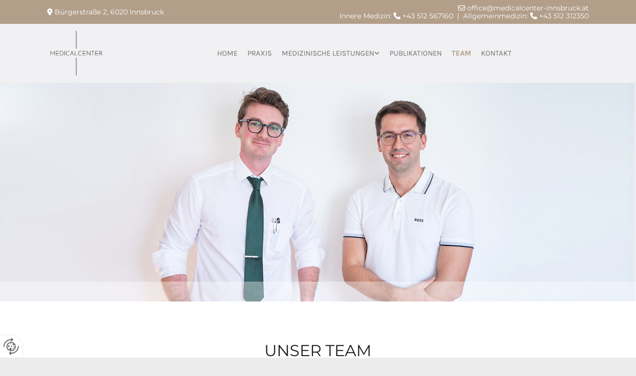

--- FILE ---
content_type: text/html; charset=UTF-8
request_url: https://www.medicalcenter-innsbruck.at/team
body_size: 7354
content:
<!DOCTYPE html> <html lang="de" data-currency="USD" data-lang="de" data-countrycode="de_DE" data-rHash="db5569cb0ceea481c9c118d35dbc0a14" dir="auto"> <head> <meta charset="UTF-8"/> <title>Das Team im Medicalcenter - Innsbruck</title><meta name="keywords" content="Dr. med. univ. Cornelius Dzien in Innsbruck"><meta name="description" content="Hier erfahren Sie mehr über das Team rund um Dr. med. univ. Cornelius Dzien und Dr . Miro Boban im Medicalcenter in Innsbruck."><meta property="og:type" content="website"><meta property="og:title" content="Das Team im Medicalcenter - Innsbruck"><meta property="og:url" content="https://www.medicalcenter-innsbruck.at/team"><meta property="og:description" content="Hier erfahren Sie mehr über das Team rund um Dr. med. univ. Cornelius Dzien und Dr . Miro Boban im Medicalcenter in Innsbruck."><meta property="og:image" content="https://www.medicalcenter-innsbruck.at"><link rel='canonical' href='https://www.medicalcenter-innsbruck.at/team'/><meta name="viewport" content="width=device-width, initial-scale=1"> <style>.row.rowvideobg .termly-blocked-content { display: none !important; } .module.video .termly-blocked-content { width: 100% !important; } </style> <script>function onTermlyLoaded() { Termly.on("consent", (data) => { setTimeout(() => { window._monoLoader.initLibs(); const u = Object.entries(Termly.getConsentState()).some(([k, v]) => k === "performance" && v === true); if (u) { let e = document.querySelectorAll("iframe.monovideobg"); e.forEach((e) => { let o = e.getAttribute("data-src") || e.src; e.src = o + "&autoplay=1&mute=1&volume=0"; e.style.display = "block"; e.style.opacity = "1"; }); } }, 100); }); }</script> <script type="text/javascript" src="https://app.termly.io/resource-blocker/d2ed9ba3-3b4f-4885-9871-7bea942de69a?autoBlock=on" onload="onTermlyLoaded()"></script> <link rel='shortcut icon' type='image/x-icon' href='/uploads/Cts1GHhI/favicon.ico'/><link rel="preload" href="https://css-fonts.eu.extra-cdn.com/css?family=Roboto:300,500&display=swap" as="style"><link href="https://css-fonts.eu.extra-cdn.com/css?family=Roboto:300,500&display=swap" rel="stylesheet"><link rel="stylesheet" href="https://site-assets.cdnmns.com/606c02160e78242bde96757ba312f54d/css/grids.css?1769614031895"><link rel="stylesheet" href="https://site-assets.cdnmns.com/606c02160e78242bde96757ba312f54d/css/hcaptcha.css?1769614031895"><link rel="stylesheet" href="/assets/user-style.css?1764842230"><link rel="stylesheet" id="style_site" href="/assets/sitestyle.css?1764842230"><link rel="stylesheet" href="https://site-assets.cdnmns.com/606c02160e78242bde96757ba312f54d/css/external-libs.css?1769614031895"><!--[if lt IE 9]><script src="https://site-assets.cdnmns.com/606c02160e78242bde96757ba312f54d/js/html5shiv.js"></script><script src="https://site-assets.cdnmns.com/606c02160e78242bde96757ba312f54d/js/respond.js"></script><![endif]--><script>if ('serviceWorker' in navigator){navigator.serviceWorker.getRegistrations().then(function(registrations) { for(registration in registrations) { registration.unregister(); }}); }</script><link rel="preconnect" href="https://site-assets.cdnmns.com/" crossorigin><link rel="preconnect" href="https://fonts.prod.extra-cdn.com/" crossorigin><style id='globalCSS'>/*Textschatten für Light Spottext und Light Smallspottext */ /* .spottext, .smallspottext { text-shadow: 0 1px 2px rgba(0,0,0,0.6); } */</style><style> #infobar { bottom: 0; top: inherit; } </style> <meta name="google-site-verification" content="TTn1Qp_McAw8G3Lr-9qwfrngMmZlx5VK40RdX-UuBoI"/> <script> window.dataLayer = window.dataLayer || []; dataLayer.push({ 'envelopeID': '1386954', 'industry': '', 'customer_ua_accountID': '', 'envelopeHostname': 'www.medicalcenter-innsbruck.at', 'SID': '1967066', 'cms': 'm' }); </script> <script> (function(w,d,s,l,i){w[l]=w[l]||[];w[l].push({ 'gtm.start': new Date().getTime(),event:'gtm.js'}); var f=d.getElementsByTagName(s)[0], j=d.createElement(s),dl=l!='dataLayer'?'&l='+l:''; j.async=true;j.src= 'https://sgtm.herold.at/gtm.js?id='+i+dl; f.parentNode.append(j,f); }) (window,document,'script','dataLayer','GTM-5M4VVMZ8'); </script> <script src='https://site-assets.cdnmns.com/606c02160e78242bde96757ba312f54d/js/reseller/herold/herold_tracker.js'></script> <script>window.ASSETSURL='https://site-assets.cdnmns.com/606c02160e78242bde96757ba312f54d';</script></head> <body id="p5639" data-dateformat='d/m/Y' data-req="engagements,lazyload,quicklink"> <button type="button" id="consent-banner-prefs-button" aria-label="renew-consent" onclick="displayPreferenceModal();" style="display: block;"></button> <style> button#consent-banner-prefs-button { display: none; background-color: #fff; background-image: url(/assets/css/img/herold/2ed59759c0.svg); background-size: 44px; background-repeat: no-repeat; background-position: 50%; border: none; box-sizing: border-box; cursor: pointer; padding: 9px 9px 7px 7px; outline: none; width: 64px; height: 64px; border-top-right-radius: 50%; box-shadow: 0 0 6.86px 0 rgba(0,0,0,.10196078431372549); position: fixed; bottom: 0; left: 0; z-index: 9999999; transform: scale(.7); transform-origin: bottom left; transition: all .3s ease; } button#consent-banner-prefs-button:hover { transform: scale(1); } </style> <div id="r5001" class="row designRow"> <div class="container container-fluid"><div class="col col-sm-12"> <header data-req="headerfixed" data-settings="headerfixed-lg,headerfixed-md,headerfixed-sm" data-onlynavigation="true"><div id="r3739" class="row "> <div class="container container-fluid"><div class="col col-sm-12 hidden-sm col-md-4 col-lg-4 flexCol"><div id="m3473" class="module autospacer"></div> <div class="flexWrap"> <div id="m1304" class="module text"><p class="custom1" style="text-align: left;"><span class="iconfont "></span> Bürgerstraße 2, 6020 Innsbruck</p></div> </div> <div id="m1848" class="module autospacer"></div> </div> <div id="c1911" class="col col-md-2 col-sm-4 hidden-md hidden-sm col-lg-1"></div> <div id="c4968" class="col col-sm-12 col-md-8 col-lg-7 flexCol"><div id="m1443" class="module autospacer"></div> <div class="flexWrap"> <div id="m4498" class="module text hidden-sm"><p class="custom1"><span class="iconfont "></span> <a href="mailto:office@medicalcenter-innsbruck.at" data-track-event="click" data-track-action="email_link"><span class="monoglobalWrap">office@medicalcenter-innsbruck.at</span></a><br>Innere Medizin: <span class="iconfont "></span> <a data-global="phone"  href="tel:+43512567160" data-track-event="click" data-track-action="phone_link"><span class="monoglobalWrap">+43 512 567160</span></a>&nbsp; |&nbsp; Allgemeinmedizin: <span class="itemIcon fa-solid"></span> <a href="tel:+43 512 312350" data-track-event="click" data-track-action="phone_link">+43 512 312350</a></p></div> <div id="m2884" class="module text hidden-lg hidden-md"><p class="custom1"><span class="iconfont "></span> <a data-global="phone"  href="tel:+43512567160" data-track-event="click" data-track-action="phone_link"><span class="monoglobalWrap">+43 512 567160</span></a> (Innere Medizin)</p><p class="custom1"><span class="itemIcon fa-solid"></span> <a href="tel:+43 512 312350" data-track-event="click" data-track-action="phone_link">+43 512 312350</a> (Allgemeinmedizin)</p></div> </div> <div id="m2440" class="module autospacer"></div> </div> </div> </div> <div id="r5000" class="row "> <div class="container container-fluid colsStack"><div id="c2526" class="col col-lg-2 col-md-3 col-sm-8"><a href="/"  title="Logo" aria-label="Logo" class="imageModuleWrap" id="w_m1985" data-track-event="click" data-track-action="internal_link_clicked"> <img src="[data-uri]" alt="Medicalcenter Logo" data-author="" width="800" height="667" fetchpriority="high"/> <noscript data-lazyload-src="/uploads/Xj4oeFRF/320x0_320x0/Logo__msi___png.webp" data-lazyload-id="m1985" data-lazyload-class="module image" data-lazyload-alt="Medicalcenter Logo" data-req="" data-settings="enablehover=false,showelement=,hovertransition="> <img id="m1985" class="module image" src="/uploads/Xj4oeFRF/320x0_320x0/Logo__msi___png.webp" alt="Medicalcenter Logo" width="800" height="667" data-author="" fetchpriority="high"/> </noscript> </a> </div> <div id="c4354" class="col col-lg-10 col-md-9 col-sm-4 flexCol"><div id="m4218" class="module autospacer"></div> <div class="flexWrap"> <nav id="m5000" class="module nav" data-settings="vertical=false,direction=right,push=true,activeParent=true,verticalNav-sm=true,verticalNav-lg=false,verticalNav-md=true" aria-label="Navigation" tabindex="-1"> <ul class="navContainer"><li class=""> <a href="/" data-track-event="click" data-track-action="internal_link_clicked">Home</a> </li><li class=""> <a href="/praxis" data-track-event="click" data-track-action="internal_link_clicked">Praxis</a> </li><li class=""> <a href="/medizinische-leistungen" data-track-event="click" data-track-action="internal_link_clicked">Medizinische Leistungen</a> <ul><li class=""> <a href="/medizinische-leistungen/innere-medizin" data-track-event="click" data-track-action="internal_link_clicked">Innere Medizin</a> </li><li class=""> <a href="/medizinische-leistungen/allgemeinmedizin" data-track-event="click" data-track-action="internal_link_clicked">Allgemeinmedizin</a> </li><li class=""> <a href="/medizinische-leistungen/chirurgische-leistungen" data-track-event="click" data-track-action="internal_link_clicked">Chirurgische Leistungen</a> </li><li class=""> <a href="/medizinische-leistungen/psychologie" data-track-event="click" data-track-action="internal_link_clicked">Psychologie</a> </li></ul> </li><li class=""> <a href="/publikationen" data-track-event="click" data-track-action="internal_link_clicked">Publikationen</a> </li><li class=" active"> <a href="/team" data-track-event="click" data-track-action="internal_link_clicked">Team</a> </li><li class=""> <a href="/kontakt" data-track-event="click" data-track-action="internal_link_clicked">Kontakt</a> </li><li class=" hidden-lg hidden-md hidden-sm"> <a href="/datenschutz" data-track-event="click" data-track-action="internal_link_clicked">Datenschutz</a> </li><li class=" hidden-lg hidden-md hidden-sm"> <a href="/impressum" data-track-event="click" data-track-action="internal_link_clicked">Impressum</a> </li></ul> </nav></div> <div id="m2766" class="module autospacer"></div> </div> </div> </div> </header><div id="r5002" role="main" class="row designRow"> <div class="container container-fluid"><div class="col col-sm-12"><div id="r3551" class="row bgfilter"> <div class="container container-fluid"><div id="c4281" class="col col-sm-12 col-lg-12 Col col-md-12"></div> </div> </div> <div id="r3058" class="row "> <div class="container container-fixed"><div class="col hidden-sm col-sm-3 col-md-1 col-lg-1"></div> <div id="c2638" class="col col-sm-12 col-md-10 col-lg-10"><div id="m3144" class="module text"><h1 class="headline" style="text-align: center;">Unser Team</h1></div> <div id="m1622" class="module text"><p class="bodytext" style="text-align: center;">Lernen Sie das engagierte Team des Medicalcenter Innsbruck kennen. Unsere erfahrenen Ärzte und freundlichen Assistentinnen arbeiten Hand in Hand, um Ihnen bestmögliche Betreuung und individuelle medizinische Lösungen zu bieten.</p></div> </div> <div class="col hidden-sm col-sm-3 col-md-1 col-lg-1"></div> </div> </div> <div id="r2588" class="row "> <div class="container container-fixed colsStack"><div class="col hidden-md hidden-sm col-sm-3 col-md-2 col-lg-1"></div> <div class="col col-sm-12 col-md-6 col-lg-5"> <div class="imageModuleWrap" id="w_m4272"> <img src="[data-uri]" alt="Dr. Cornelius Dzien" data-author="" width="1000" height="1142" fetchpriority="high"/> <noscript data-lazyload-src="/uploads/XasGUODU/768x0_480x0/15__msi___jpg.webp" data-lazyload-id="m4272" data-lazyload-class="module image" data-lazyload-alt="Dr. Cornelius Dzien" data-req="" data-settings="enablehover=false,showelement=,hovertransition="> <img id="m4272" class="module image" src="/uploads/XasGUODU/768x0_480x0/15__msi___jpg.webp" alt="Dr. Cornelius Dzien" width="1000" height="1142" data-author="" fetchpriority="high"/> </noscript> </div><div id="m3301" class="module text"><p class="smallsubtitle" style="text-align: center;">Dr. Cornelius Dzien</p></div> <div id="m3890" class="module text"><p class="bodytext" style="text-align: center;">Facharzt für Innere Medizin</p></div> <a id="m1581" class="module button" href="/medizinische-leistungen/innere-medizin/ueber-dr-cornelius-dzien"  title="" role="button" data-track-event="click" data-track-action="internal_link_clicked"> <i class="buttonIcon fa fa-angle-double-right " aria-hidden="true"></i> <span class="buttonLabel labelRight">mehr Info</span> </a></div> <div class="col col-sm-12 col-md-6 col-lg-5"> <div class="imageModuleWrap" id="w_m2443"> <img src="[data-uri]" alt="Dr . Miro Dominik Boban" data-author="" width="1000" height="1142" fetchpriority="high"/> <noscript data-lazyload-src="/uploads/lHDqyh57/768x0_480x0/14__msi___jpg.webp" data-lazyload-id="m2443" data-lazyload-class="module image" data-lazyload-alt="Dr . Miro Dominik Boban" data-req="" data-settings="enablehover=false,showelement=,hovertransition="> <img id="m2443" class="module image" src="/uploads/lHDqyh57/768x0_480x0/14__msi___jpg.webp" alt="Dr . Miro Dominik Boban" width="1000" height="1142" data-author="" fetchpriority="high"/> </noscript> </div><div id="m1071" class="module text"><p class="smallsubtitle" style="text-align: center;">Dr . Miro Dominik Boban</p></div> <div id="m1729" class="module text"><p class="bodytext" style="text-align: center;">Arzt für Allgemeinmedizin</p></div> <a id="m2928" class="module button smallModule" href="/medizinische-leistungen/allgemeinmedizin/dr-miro-dominik-boban"  title="" role="button" data-track-event="click" data-track-action="internal_link_clicked"> <i class="buttonIcon fa fa-angle-double-right " aria-hidden="true"></i> <span class="buttonLabel labelRight">mehr Info</span> </a></div> <div class="col hidden-md hidden-sm col-sm-3 col-md-1 col-lg-1"></div> <div class="col col-sm-2 col-md-2 hidden-sm hidden-md col-lg-1"></div> <div class="col col-lg-3 col-sm-12 col-md-4"> <div class="imageModuleWrap" id="w_m1945"> <img src="[data-uri]" alt="" data-author="" width="500" height="500" fetchpriority="high"/> <noscript data-lazyload-src="/uploads/JAo5EXEC/500x0_320x0/Hr-Dr-Dzien__msi___jpg.webp" data-lazyload-id="m1945" data-lazyload-class="module image" data-lazyload-alt="" data-req="" data-settings="enablehover=false,showelement=,hovertransition="> <img id="m1945" class="module image" src="/uploads/JAo5EXEC/500x0_320x0/Hr-Dr-Dzien__msi___jpg.webp" alt="" width="500" height="500" data-author="" fetchpriority="high"/> </noscript> </div><div id="m3282" class="module text"><p class="smallsubtitle" style="text-align: center;">KR. Dr. med. Alexander Dzien</p></div> <div id="m3705" class="module text"><p class="bodytext" style="text-align: center;">Facharzt für Innere Medizin, ehemaliger gerichtl. beeideter Sachverständiger</p></div> </div> <div class="col col-lg-3 col-md-4 col-sm-12"> <div class="imageModuleWrap" id="w_m1029"> <img src="[data-uri]" alt="" data-author="" width="500" height="500" fetchpriority="high"/> <noscript data-lazyload-src="/uploads/a3pJurdE/500x0_320x0/Fr-Dr-Dzien-Bischinger__msi___jpg.webp" data-lazyload-id="m1029" data-lazyload-class="module image" data-lazyload-alt="" data-req="" data-settings="enablehover=false,showelement=,hovertransition="> <img id="m1029" class="module image" src="/uploads/a3pJurdE/500x0_320x0/Fr-Dr-Dzien-Bischinger__msi___jpg.webp" alt="" width="500" height="500" data-author="" fetchpriority="high"/> </noscript> </div><div id="m4668" class="module text"><p class="smallsubtitle" style="text-align: center;">Dr. med. Christine Dzien-Bischinger</p></div> <div id="m4911" class="module text"><p class="bodytext" style="text-align: center;">Ärztin für Allgemeinmedizin<br>Geriatrie<br>Vertretungsärztin</p></div> </div> <div class="col col-lg-3 col-md-4 col-sm-12"> <div class="imageModuleWrap" id="w_m1008"> <img src="[data-uri]" alt="Frau Mag. Kathrin Gietl" data-author="" width="" height="" fetchpriority="high"/> <noscript data-lazyload-src="/uploads/ZcvateU9/320x0_320x0/gietl.webp" data-lazyload-id="m1008" data-lazyload-class="module image" data-lazyload-alt="Frau Mag. Kathrin Gietl" data-req="" data-settings="enablehover=false,showelement=,hovertransition="> <img id="m1008" class="module image" src="/uploads/ZcvateU9/320x0_320x0/gietl.webp" alt="Frau Mag. Kathrin Gietl" width="" height="" data-author="" fetchpriority="high"/> </noscript> </div><div id="m1673" class="module text"><p class="smallsubtitle" style="text-align: center;">Mag. Kathrin Gietl</p></div> </div> <div class="col col-sm-1 col-md-2 hidden-sm hidden-md col-lg-2"></div> <div class="col col-sm-1 col-md-1 hidden-sm col-lg-1"></div> <div class="col col-lg-3 col-md-3 col-sm-12"> <div class="imageModuleWrap" id="w_m4693"> <img src="[data-uri]" alt="Nici" data-author="" width="222" height="256" fetchpriority="high"/> <noscript data-lazyload-src="/uploads/UjAiIdPp/222x0_222x0/Nici_web2__msi___jpg.webp" data-lazyload-id="m4693" data-lazyload-class="module image" data-lazyload-alt="Nici" data-req="" data-settings="enablehover=false,showelement=,hovertransition="> <img id="m4693" class="module image" src="/uploads/UjAiIdPp/222x0_222x0/Nici_web2__msi___jpg.webp" alt="Nici" width="222" height="256" data-author="" fetchpriority="high"/> </noscript> </div><div id="m1084" class="module text"><p class="smallsubtitle" style="text-align: center;">Nici</p></div> <div id="m2625" class="module text"><p class="bodytext" style="text-align: center;">Assistentin</p><p class="bodytext" style="text-align: center;">Ernährungstrainerin</p></div> </div> <div class="col col-lg-3 col-md-3 col-sm-12"> <div class="imageModuleWrap" id="w_m1808"> <img src="[data-uri]" alt="Marina" data-author="" width="222" height="256" fetchpriority="high"/> <noscript data-lazyload-src="/uploads/NKEDSp5W/222x0_222x0/5-Marina__msi___jpg.webp" data-lazyload-id="m1808" data-lazyload-class="module image" data-lazyload-alt="Marina" data-req="" data-settings="enablehover=false,showelement=,hovertransition="> <img id="m1808" class="module image" src="/uploads/NKEDSp5W/222x0_222x0/5-Marina__msi___jpg.webp" alt="Marina" width="222" height="256" data-author="" fetchpriority="high"/> </noscript> </div><div id="m3800" class="module text"><p class="smallsubtitle" style="text-align: center;">MARINA</p></div> <div id="m3853" class="module text"><p class="bodytext" style="text-align: center;">Assistentin</p></div> </div> <div class="col col-lg-3 col-md-3 col-sm-12"> <div class="imageModuleWrap" id="w_m1529"> <img src="[data-uri]" alt="Marina" data-author="" width="222" height="256" fetchpriority="high"/> <noscript data-lazyload-src="/uploads/VHFzlw4p/222x0_222x0/6-Sanja__msi___jpg.webp" data-lazyload-id="m1529" data-lazyload-class="module image" data-lazyload-alt="Marina" data-req="" data-settings="enablehover=false,showelement=,hovertransition="> <img id="m1529" class="module image" src="/uploads/VHFzlw4p/222x0_222x0/6-Sanja__msi___jpg.webp" alt="Marina" width="222" height="256" data-author="" fetchpriority="high"/> </noscript> </div><div id="m4975" class="module text"><p class="smallsubtitle" style="text-align: center;">SANJA</p></div> <div id="m2391" class="module text"><p class="bodytext" style="text-align: center;">Assistentin</p></div> </div> <div class="col col-sm-1 col-lg-1 col-md-2 hidden-sm"></div> </div> </div> </div> </div> </div> <footer><div id="r1917" class="row "> <div class="container container-fixed"><div class="col col-sm-12 hidden-sm col-md-3 col-lg-8"></div> <div class="col col-sm-12 hidden-sm col-lg-4 col-md-3"></div> </div> </div> <div id="r3019" class="row "> <div class="container container-fluid"><div id="c2212" class="col col-sm-12 col-md-12"><div id="m2912" class="module map osmap osmap osmap osmap" data-url="?dm=m2912" data-req="mapbox-gl,leaflet,osmap" data-animate=""> <div class="map-container cookieconsent-optin-marketing" aria-label="Bürgerstraße 2 6020 Innsbruck AT" data-address="Bürgerstraße 2 6020 Innsbruck AT" data-zoom="14" data-mapstyle="bw"></div> </div> </div> </div> </div> <div id="r3300" class="row "> <div class="container container-fixed colsStack"><div class="col col-sm-12 col-lg-3 col-md-3"><div id="m3807" class="module text"><p class="lightsmallsubtitle"><span style="color: #746759; font-weight: bold;">Adresse</span></p></div> <div id="m3275" class="module text"><p class="footertext" style="text-align: left;"><span style="font-weight: bold;">Medicalcenter</span><br>Bürgerstraße 2&nbsp; | Innrain 25<br>6020 Innsbruck</p></div> </div> <div class="col col-lg-3 col-md-3 col-sm-12"><div id="m3516" class="module text"><p class="lightsmallsubtitle" style="font-weight: bold; text-align: left;"><span style="color: #b29e89;"><span style="color: #746759;">Innere Medizin</span><br></span></p></div> <div id="m2113" class="module text"><p class="footertext"><span style="font-weight: bold;">Dr. Cornelius Dzien - ÖGK, SVS, BVAOEB, BVAEB, KUF und Privat<br></span><span class="itemIcon fa-solid"> &nbsp;</span><a data-global="phone"  href="tel:+43512567160" data-track-event="click" data-track-action="phone_link">+43 512 567160</a></p><p class="footertext"><span class="itemIcon fa-regular"> &nbsp;</span><a href="mailto:office@medicalcenter-innsbruck.at" data-track-event="click" data-track-action="email_link">office@medicalcenter-innsbruck.at</a></p></div> <div id="m1441" class="module text smallModule"><p class="footertext"><span class="itemIcon fa-regular"><span class="itemIcon fa-regular"></span>&nbsp;<br></span></p><p class="footertext">Mo 10:00 – 14:00 Uhr und 15:00 – 18:00 Uhr</p><p class="footertext">Mi 10:00 – 14:00 Uhr und 14:30 – 17:30 Uhr</p><p class="footertext">Di, Do 07:30 – 12:00 Uhr und 12:30 – 15:30 Uhr</p><p class="footertext">jeden ungeraden Fr 09:00 – 12:30 Uhr</p><p class="footertext">&nbsp;</p></div> <div id="m2752" class="module text"><p class="footertext"><span class="itemIcon fa-regular"></span> Weitere Termine nach Vereinbarung</p></div> </div> <div class="col col-lg-3 col-md-3 col-sm-12"><div id="m4057" class="module text"><p class="lightsmallsubtitle" style="font-weight: bold; text-align: left;"><span style="color: #b29e89;"><span style="color: #746759;">Allgemeinmedizin</span><br></span></p></div> <div id="m1044" class="module text"><p class="footertext"><span style="font-weight: bold;">Dr . Miro Dominik Boban - ALLE KASSEN und privat</span><br><span class="itemIcon fa-solid"> &nbsp;</span><a href="tel:+43 512 312350" data-track-event="click" data-track-action="phone_link">+43 512 312350</a></p><p class="footertext"><span class="itemIcon fa-regular"> &nbsp;</span><a href="mailto:dr.boban@medicalcenter-innsbruck.at" data-track-event="click" data-track-action="email_link">dr.boban@medicalcenter-innsbruck.at</a></p></div> <div id="m3126" class="module text"><p class="footertext"><span class="itemIcon fa-regular"><span class="itemIcon fa-regular"> <br></span></span></p><p class="footertext">Mo, Mi 08:00 - 12:00 Uhr<br>Di, Do 08:00 - 12:00 und 13:00 - 15:00 Uhr<br>Fr 08:00 - 11:00 Uhr</p></div> <div id="m4029" class="module text"><p class="footertext"><span class="itemIcon fa-regular"></span> Weitere Termine nach Vereinbarung</p></div> </div> <div id="c4751" class="col col-sm-12 col-lg-3 col-md-3"><div id="m1067" class="module text"><p class="lightsmallsubtitle"><span style="color: #746759; font-weight: bold;">Weitere</span></p></div> <div id="m2294" class="module text"><p class="footertext"><span style="font-weight: bold;">Dr. Christine Dzien-Bischinger<br></span>Vertretungsärztin für Allgemeinmedizin</p></div> <div id="m4485" class="module text"><p class="footertext"><span style="font-weight: bold;">Dr. Franz Aigner - Chirurgie</span><br><span class="itemIcon fa-solid">&nbsp; <br></span><a href="tel:+43 512 573330" data-track-event="click" data-track-action="phone_link">+43 512 573330</a></p><p class="footertext"><span class="itemIcon fa-regular">&nbsp; <br></span>Termine nach Vereinbarung</p></div> <div id="m4446" class="module text"><p class="footertext"><span style="font-weight: bold;">Mag. Kathrin Gietl - Klinische und Gesundheitspsychologie</span></p><p class="footertext"><span class="itemIcon fa-solid"></span><a href="tel:+43 660 6682698" data-track-event="click" data-track-action="phone_link">+43 660 6682698</a></p><p class="footertext"><span class="itemIcon fa-regular"> &nbsp;</span><a href="mailto:kathrin.gietl@gmx.at" data-track-event="click" data-track-action="email_link">kathrin.gietl@gmx.at</a></p></div> <div id="m4710" class="module text smallModule"><p class="footertext"><span style="font-weight: bold;">KR. Dr. Alexander Dzien - BVAOEB, BVAEB, SVS, KUF </span><br>Vertretungsarzt für Innere Medizin</p></div> </div> <div id="c3598" class="col col-sm-12 col-lg-6 col-md-6"><div id="m5717" class="module text"><p class="footertext"><a href="/impressum" data-track-event="click" data-track-action="internal_link_clicked">Impressum</a> | <a href="/datenschutz" data-track-event="click" data-track-action="internal_link_clicked">Datenschutz</a>&nbsp;|&nbsp;<a href="/kontakt" data-track-event="click" data-track-action="internal_link_clicked">Kontakt</a></p></div> </div> <div id="c3447" class="col col-md-6 col-sm-12 col-lg-6 hidden-sm flexCol"><div id="m1942" class="module autospacer"></div> <div id="m1904" class="module autospacer"></div> </div> </div> </div> </footer> <!-- Hardcoded border-top-width: 0px; and HEROLD are aware of this hacky fix --> <div class="row brandfooter noPadding" style="border-top-width: 0px;"> <div class="container container-fixed"> <div class="brandTextAlternativeContainer" style="justify-content: space-between;width: 100%;"> <a href='https://www.herold.at/marketing/websites/' target="_blank" rel="noopener" data-track-event="click" data-track-action="link_clicked"> <span class="brandingText" style="padding-right:10px" onmouseover="this.style.textDecoration='underline'" onmouseout="this.style.textDecoration='none'">Website erstellt von HEROLD</span> </a> <a href="https://www.herold.at/marketing/" target="_blank" rel="noopener" data-track-event="click" data-track-action="link_clicked"> <img src="https://site-assets.cdnmns.com/606c02160e78242bde96757ba312f54d/css/img/herold/logo.png" alt="Online Marketing von HEROLD"/> </a> </div> </div> </div></div> </div> </div> <a href='#' data-req="scrollTop" class='scrollIcon hidden bottom_right' aria-label="Zum Anfang der Seite gehen" data-track-event="click" data-track-action="internal_link_clicked"> <span></span> </a><script async nomodule src="https://site-assets.cdnmns.com/606c02160e78242bde96757ba312f54d/js/loader-polyfills.js?1769614031895"></script><script async src="https://site-assets.cdnmns.com/606c02160e78242bde96757ba312f54d/js/loader.js?1769614031895"></script><script> function addScript( src ) { var s = document.createElement( 'script' ); s.setAttribute( 'src', src ); document.body.appendChild( s ); } setTimeout(function(){ addScript("https://herold.adplorer.com/herold.aspx") }, 3000); </script> <script type='application/ld+json'>{"@context":"http://schema.org","@type":"LocalBusiness","@id":"https://www.medicalcenter-innsbruck.at/#global_business","name":"Dr. med. univ. Cornelius Dzien","address":{"@type":"PostalAddress","streetAddress":"B\u00fcrgerstra\u00dfe 2","addressLocality":"Innsbruck","addressRegion":"Tirol","postalCode":"6020","addressCountry":"AT"},"email":"office@medicalcenter-innsbruck.at","telephone":"+43 512 567160","latitude":"47.26544","longitude":"11.389626","url":"https://www.medicalcenter-innsbruck.at","logo":"https://www.medicalcenter-innsbruck.at/uploads/Xj4oeFRF/Logo__msi___png.png"}</script><!-- Mono global site tag (gtag.js) - Google Analytics --> <script async src='https://www.googletagmanager.com/gtag/js?id=G-QEDRK0G3DJ'></script> <script> window.dataLayer = window.dataLayer || []; function gtag(){dataLayer.push(arguments);} gtag('js', new Date()); gtag('config', 'G-QEDRK0G3DJ', { 'anonymize_ip': true, 'send_page_view': false, 'custom_map': {'dimension1': 'monoSiteId', 'dimension2': 'monoRendering'} }); gtag('event', 'monoAction', { 'monoSiteId': '1386954', 'monoRendering': 'website'}); gtag('event', 'page_view', { 'monoSiteId': '1386954', 'monoRendering': 'website'}); var _mtr = _mtr || []; _mtr.push(['addTracker', function (action) { gtag('event', action, { 'send_to': 'G-QEDRK0G3DJ', 'event_label': 'monoAction', 'monoSiteId': '1386954', 'monoRendering': 'website' }); }]); _mtr.push(['addRawTracker', function() { gtag.apply(gtag,arguments); }]); </script> </body> </html>

--- FILE ---
content_type: text/css
request_url: https://www.medicalcenter-innsbruck.at/assets/sitestyle.css?1769614031895
body_size: 9245
content:
.headline { color:#1d1d1d; font-size:32px; line-height:1.2em; text-transform:uppercase; text-align:left; margin-bottom:20px;} .headline a:hover { text-decoration:underline;} nav { text-align:center;} nav > ul li > a { color:rgb(255, 255, 255); transition:all 0.25s linear 0s;} nav:before { font-size:30px; color:#2f2f2f;} nav > ul > li > ul a { font-size:14px; color:rgb(255, 255, 255);} nav > ul li > a:hover { color:rgb(255, 255, 255);} nav > ul li a { padding-top:15px; padding-right:15px; padding-bottom:15px; padding-left:15px; margin-top:0px; margin-right:1px; margin-left:1px; text-transform:uppercase; border-bottom-width:0px; border-color:rgba(255, 255, 255, 0); margin-bottom:0px;} nav > ul > li > ul li a { background-color:#b29e89; border-color:rgba(255, 255, 255, 0); padding-left:10px; padding-right:10px; border-top-width:0px; border-right-width:0px; border-left-width:0px; margin-left:0px; margin-right:0px;} nav.opened-menu > ul { background-color:rgb(255, 255, 255);} nav > ul .closeBtn { color:rgb(204, 204, 204);} nav > ul li.active > a { color:rgb(255, 255, 255); border-color:#b29e89; font-weight:800; background-color:#181818;} nav > ul li a:hover { border-color:rgba(0, 0, 0, 0); background-color:#181818;} nav > ul > li > ul li a:hover { background-color:#181818; border-color:rgba(255, 255, 255, 0);} nav > ul > li > ul li.active > a { background-color:#181818; color:rgb(255, 255, 255); border-color:rgba(255, 255, 255, 0);} nav > ul > li > ul a:hover { color:rgb(255, 255, 255);} .subtitle { font-size:24px; line-height:1.2em; text-transform:uppercase; margin-bottom:20px;} .preamble { font-size:17px; line-height:1.5em; text-align:left; margin-bottom:5px;} .bodytext { color:#626262; margin-bottom:5px;} .bodytext a { text-decoration:underline;} .smalltext { font-size:12px; line-height:1.2em; margin-bottom:5px;} body { background-color:rgb(236, 236, 236); font-family:Montserrat; color:#2f2f2f; font-size:15px; line-height:1.6em;} body a { color:#746759; text-decoration:none;} .button { border-radius:3px; background-color:#b29e89; color:rgb(255, 255, 255); font-size:14px; line-height:1.2em; text-align:center; text-transform:uppercase; border-left-width:2px; border-top-width:2px; border-bottom-width:2px; border-right-width:2px; border-top-left-radius:5px; border-top-right-radius:5px; border-bottom-left-radius:5px; border-bottom-right-radius:5px; border-color:#b29e89; margin-bottom:40px; padding-left:25px; padding-top:14px; padding-bottom:13px; padding-right:25px;} .button:hover { background-color:#746759; border-color:#746759;} .button .buttonIcon.fa { margin-right:10px;} .form { margin-bottom:40px; padding-left:0px; padding-top:0px; padding-bottom:0px; padding-right:0px;} .form label { padding-bottom:0px; margin-bottom:10px;} .form input[type=text],.form textarea,.form select { border-radius:3px; background-color:rgb(236, 236, 236); border-top-left-radius:5px; border-top-right-radius:5px; border-bottom-left-radius:5px; border-bottom-right-radius:5px; border-color:#2f2f2f; margin-top:0px; margin-bottom:20px; padding-left:10px; padding-top:10px; padding-bottom:10px; padding-right:10px; color:#2f2f2f; font-size:14px;} .form input[type=submit] { border-left-width:0px; border-top-width:0px; border-bottom-width:0px; border-right-width:0px; margin-top:20px; margin-bottom:0px;} .form input[type=submit]:hover { background-color:#746759;} .form .thankYou { font-weight:700; color:#746759; border-bottom-width:40px;} .form .optins label>a.optinLink { color:#2f2f2f;} .form input[type=checkbox]+span,.form input[type=radio]+span,.form .form_option input[type=checkbox]+label:not([class*="optin"]) { font-size:13px; line-height:1.6em; margin-bottom:20px; margin-right:20px;} .text { margin-bottom:40px; padding-top:0px; padding-right:0px; padding-bottom:0px; padding-left:0px;} .image { margin-bottom:40px; padding-top:0px; padding-right:0px; padding-bottom:0px; padding-left:0px;} .map { margin-bottom:40px;} .gallery { margin-bottom:40px;} .row { padding-top:80px; padding-right:30px; padding-bottom:40px; padding-left:30px; background-color:rgb(255, 255, 255);} .col { margin-bottom:0px; padding-left:15px; padding-right:15px; margin-top:0px; padding-bottom:0px;} .custom1 { color:rgb(255, 255, 255); font-size:14px; line-height:1.2em; text-align:right;} .custom1 a { color:rgb(255, 255, 255);} .custom2 { font-family:Quicksand; font-weight:700; color:rgb(236, 236, 236); font-size:100px; line-height:1.2em; text-transform:uppercase; margin-right:-140px;} .custom4 { font-style:italic;} .custom5 { font-size:14px; text-align:right;} .custom3 { font-style:normal; font-family:Karla; color:#b29e89; font-size:19px; letter-spacing:0.2em; line-height:1.4em; text-transform:uppercase; text-align:left; margin-bottom:20px;} .smallsubtitle { font-size:18px; line-height:1.2em; text-transform:uppercase; text-align:left; margin-bottom:15px;} .spottext { font-weight:500; color:rgb(255, 255, 255); font-size:55px; line-height:1.2em; text-transform:uppercase; text-align:left; margin-bottom:20px;} .spottext a { color:rgb(255, 255, 255);} .footertext { color:#3c3c3c; font-size:13px; line-height:1.5em;} .footertext a { color:#939393; text-decoration:none;} .footertext a:hover { color:#3c3c3c; text-decoration:underline;} .companyname { color:#746759; font-size:18px; line-height:1.2em; text-align:left;} .smallspottext { font-style:normal; color:rgb(255, 255, 255); font-size:19px; line-height:1.6em; text-align:left; margin-bottom:5px;} .smallspottext a { color:rgb(255, 255, 255);} .locale { text-align:right;} .locale ul li a { transition:all 0.25s ease-in 0s; color:rgb(241, 241, 241); font-size:14px;} .locale ul li { background-color:#2f2f2f; padding-top:5px; padding-right:15px; padding-bottom:5px; padding-left:15px;} .locale ul li:hover { background-color:rgb(113, 113, 113);} .locale ul li a:hover { color:rgb(255, 255, 255);} .locale ul li.active a { color:rgb(255, 255, 255);} .button2 { border-radius:3px; background-color:rgb(255, 255, 255); color:#2f2f2f; letter-spacing:0.1em; text-transform:uppercase; border-top-left-radius:5px; border-top-right-radius:5px; border-bottom-left-radius:5px; border-bottom-right-radius:5px; border-color:rgb(255, 255, 255); margin-bottom:40px; padding-left:25px; padding-top:13px; padding-bottom:11px; padding-right:25px;} .button2:hover { font-weight:700; border-color:rgb(241, 241, 241);} .button2 .buttonIcon.fa { margin-right:10px;} .divider { border-top-width:1px; border-color:rgb(236, 236, 236); width:30%; display:table; margin-left:auto; margin-right:auto; margin-bottom:40px;} .singlePost .divider { margin-bottom:40px;} .socialmedia { text-align:right; font-size:21px;} .socialmedia li { margin-left:0px; margin-bottom:10px; margin-right:10px; background-color:rgb(255, 255, 255); border-top-left-radius:100px; border-top-right-radius:100px; border-bottom-right-radius:100px; border-bottom-left-radius:100px;} .socialmedia li a { width:35px; height:35px; color:#181818;} .socialmedia li a:hover { color:rgb(255, 255, 255);} .socialmedia li:hover { background-color:#b29e89;} .paymenticons li { padding-bottom:0px; margin-bottom:10px; margin-left:0px; padding-left:0px; margin-right:10px;} .paymenticons { text-align:left;} .linklist { margin-bottom:40px;} .linklist a { color:#2f2f2f; background-color:rgb(236, 236, 236); margin-bottom:1px; padding-left:10px; padding-top:10px; padding-bottom:10px; padding-right:10px;} .linklist .linklistTitle { font-weight:600; color:#2f2f2f; font-size:27px; margin-bottom:20px;} .linklist a:hover { color:rgb(255, 255, 255); background-color:#746759;} .breadcrumb li a { margin-bottom:10px; margin-left:10px; margin-right:10px;} .cart { display:table; margin-left:auto; margin-right:0; margin-bottom:0px;} .cart .cartBtn { color:rgb(255, 255, 255); font-size:20px;} .cart .cartAmount { font-size:12px; color:rgb(255, 255, 255); background-color:#746759; width:16px; height:16px; margin-left:-5px; border-top-left-radius:100px; border-top-right-radius:100px; border-bottom-right-radius:100px; border-bottom-left-radius:100px; margin-top:-8px;} .cart .checkoutBtn { margin-bottom:0px;} .cart .title { margin-bottom:20px;} .cart .subTotalText { margin-top:0px;} .cart .subTotal { margin-bottom:10px; margin-top:5px;} .cart .cartContents { background-color:rgb(241, 241, 241);} .cart .divider { margin-bottom:10px;} .search { display:table; margin-left:auto; margin-right:0;} .search .searchicon { color:rgb(255, 255, 255); width:16px; height:16px; border-top-left-radius:100px; border-top-right-radius:100px; border-bottom-right-radius:100px; border-bottom-left-radius:100px; font-size:16px; margin-bottom:0px;} .review { margin-bottom:40px; background-color:rgb(226, 226, 226); padding-top:20px; padding-right:20px; padding-bottom:20px; padding-left:20px; border-color:rgb(236, 236, 236); border-top-width:0px; border-right-width:0px; border-bottom-width:0px; border-left-width:0px;} .review .reviewName { text-align:center; margin-bottom:5px;} .review .reviewDescription { text-align:center;} .review .reviewRating { text-align:center;} .review .reviewRating .star { margin-right:2px; margin-left:2px;} .review .authorDate { text-align:center;} .html { margin-bottom:40px;} .blog .details { padding-top:0px; margin-top:15px; margin-bottom:20px;} .blog .readMore { margin-top:20px; margin-bottom:40px;} .catalog { margin-bottom:40px;} .catalog .productText { padding-top:10px;} .catalog .visualTag { text-align:center; text-transform:uppercase; padding-top:7px; padding-right:7px; padding-bottom:7px; padding-left:7px;} .emailshare a { margin-bottom:20px;} .openinghours .specialDayTitle { margin-top:20px;} .openinghours { margin-bottom:40px;} .offers { margin-bottom:40px; background-color:rgb(241, 241, 241); padding-top:20px; padding-right:20px; padding-bottom:20px; padding-left:20px;} .offers .button { margin-bottom:0px; margin-top:20px; display:table; margin-left:auto; margin-right:auto;} .offers .offerName { text-align:center;} .offers .offerDescription { text-align:center;} .offers .offerPrice { text-align:center;} .offers .validFrom { text-align:center;} .offers .validThrough { text-align:center;} .list { margin-bottom:40px;} .list .listIcon { color:#b29e89; font-size:21px; margin-right:10px; width:30px; height:30px; border-bottom-width:7px;} .list .itemSubtext { font-size:15px; line-height:1.6em;} .list .itemLabel { font-size:15px;} .video { margin-bottom:40px;} .singleProduct .addBtn { padding-top:13px;} .singleProduct .gallery .visualTag { text-align:center; font-size:21px; text-transform:uppercase; padding-top:10px; padding-right:10px; padding-bottom:10px; padding-left:10px;} .singleProduct .divider { margin-bottom:20px; margin-top:0px;} .pricelist { margin-bottom:40px;} .pricelist li { border-top-width:1px; border-color:rgb(236, 236, 236); padding-top:10px; padding-bottom:10px;} .pricelist .item { font-family:Karla; font-weight:400; font-size:17px; margin-bottom:5px;} .itemprice { font-weight:400;} .itemdescription { font-weight:300;} .pricelist .listTitle { font-weight:600; font-size:27px; margin-bottom:20px;} .pricelist .itemdescription { color:rgb(113, 113, 113);} .checkout .divider { margin-bottom:20px;} .checkout .descriptivetext { padding-bottom:20px;} .checkout .infolabel { padding-bottom:10px;} .verticalnav { margin-bottom:40px;} .verticalnav > li > a { color:rgb(255, 255, 255); background-color:#b29e89; margin-bottom:1px; padding-left:10px; padding-top:10px; padding-bottom:10px; padding-right:10px;} .verticalnav > li > a:hover { background-color:#746759;} nav > li.active > a { color:rgb(236, 236, 236);} .verticalnav > li > ul a { color:#746759;} .verticalnav > li > ul a:hover { color:rgb(236, 236, 236);} .verticalnav > li > ul li.active > a { color:rgb(236, 236, 236);} .verticalnav > li > ul li a { margin-bottom:10px;} .verticalnav > li.active a { color:rgb(255, 255, 255); background-color:#746759;} .singlePost .blogShare { margin-bottom:40px;} .singlePost > .container { padding-left:100px; padding-right:100px;} .singlePost .title { margin-top:20px; margin-bottom:20px;} .singlePost .contentText { margin-top:20px; margin-bottom:40px;} .singlePost .postInfoText { margin-bottom:20px;} .singlePost .divider { width:100%;} .singlePost .form input[type=submit] { background-color:#746759;} .singlePost .form input[type=submit]:hover { background-color:#b29e89;} .singlePost .button[download] { background-color:#746759;} .singlePost .button[download]:hover { background-color:#b29e89;} .imagelist { margin-bottom:40px;} .facebookpage { margin-bottom:40px;} .instagramembed { margin-bottom:40px;} .googleplusone { margin-bottom:40px;} .openinghours2 { margin-bottom:40px;} .shopfilter .shop_filter { background-color:rgb(241, 241, 241);} .shopfilter .filter_label { color:#2f2f2f;} .shopfilter label { color:#2f2f2f;} .shopfilter .price-text { color:#2f2f2f;} .shopfilter .clearSelection { color:#2f2f2f;} .shopfilter .ui-slider { background-color:#746759;} .shopfilter .ui-slider-range { background-color:rgb(204, 204, 204);} .shopfilter .ui-slider-handle { background-color:rgb(255, 255, 255); border-color:rgb(204, 204, 204);} .scrollIcon { background-color:#b29e89; border-top-left-radius:100px; border-top-right-radius:100px; border-bottom-left-radius:100px; border-bottom-right-radius:100px; border-color:rgb(255, 255, 255);} .scrollIcon span:before { color:rgb(255, 255, 255);} .brandfooter { color:rgb(255, 255, 255); font-size:13px; background-color:#c0c0c0; border-top-width:8px;} .brandfooter a { color:rgb(255, 255, 255);} .brandfooter a:hover { color:rgb(255, 255, 255);} .lightheadline { font-weight:700; color:rgb(255, 255, 255); font-size:38px; line-height:1.2em; text-align:left; margin-bottom:10px;} .lightheadline a { color:rgb(255, 255, 255);} .lightsubtitle { font-weight:600; color:rgb(255, 255, 255); font-size:26px; line-height:1.2em; margin-bottom:20px;} .lightsubtitle a { color:rgb(255, 255, 255);} .hoverOverlay { background-color:rgba(0, 0, 0, 0.69);} .hoverOverlay .hoverText { color:rgb(255, 255, 255); font-size:16px; text-align:center;} .hoverOverlay .hoverIcon { color:rgb(255, 255, 255); font-size:27px;} .button3 { background-color:rgba(153, 192, 72, 0); color:#b29e89; border-left-width:2px; border-top-width:2px; border-bottom-width:2px; border-right-width:2px;} .cornerbox { background-color:#746759; padding-left:20px; padding-top:20px; padding-bottom:20px; padding-right:20px;} .engagement.cornerbox .headline { font-weight:600; color:rgb(255, 255, 255); font-size:27px;} .engagement.cornerbox .bodytext { color:rgb(255, 255, 255);} .engagement.cornerbox .bodytext a { color:#b29e89;} .engagement.cornerbox .closeBtn { color:#b29e89; font-size:57px; width:57px; height:57px;} .engagement.cornerbox .button, .engagement.cornerbox input[type=submit] { background-color:#b29e89; border-left-width:0px; border-top-width:0px; border-bottom-width:0px; border-right-width:0px; margin-bottom:0px;} .engagement.cornerbox .button, .engagement.cornerbox input[type=submit]:hover { background-color:rgb(255, 255, 255); color:#2f2f2f;} .engagement.cornerbox .form { margin-top:15px; margin-bottom:20px;} .iconlist li { background-color:#746759; width:35px; height:35px; border-top-left-radius:100px; border-top-right-radius:100px; border-bottom-left-radius:100px; border-bottom-right-radius:100px;} .iconlist .iconItem { color:rgb(255, 255, 255);} .accordion .itemContent { padding-left:20px; padding-top:10px; padding-bottom:20px; padding-right:20px;} .accordion .itemTitle { font-size:16px; border-top-width:1px; border-color:#b29e89; padding-left:20px; padding-top:10px; padding-bottom:10px; padding-right:30px;} .accordion { margin-bottom:40px;} .dots li { width:12px; height:12px; background-color:rgb(236, 236, 236); border-left-width:0px; border-top-width:0px; border-bottom-width:0px; border-right-width:0px;} .dots li:hover { background-color:#b29e89;} .dots li.active { background-color:#b29e89;} .arrow { color:rgb(255, 255, 255); font-size:14px; background-color:#746759; width:25px; height:25px; border-bottom-width:1px; border-top-left-radius:100px; border-top-right-radius:100px; border-bottom-left-radius:100px; border-bottom-right-radius:100px;} .review .reviewName { font-size:20px;} .review .reviewRating { color:#746759;} .review { background-color:rgba(255, 255, 255, 0); margin-bottom:0px; padding-left:40px; padding-top:40px; padding-bottom:40px; padding-right:40px;} .form2 label { color:rgb(255, 255, 255);} .form2 input[type=text],.form2 textarea,.form2 select { background-color:rgb(255, 255, 255);} .form2 .subtitle { color:rgb(255, 255, 255); font-size:21px;} .form2 .thankYou { color:rgb(255, 255, 255);} .form input[type=submit]:hover { background-color:rgb(255, 255, 255); color:#2f2f2f;} .form2 input[type=checkbox]+span,.form2 input[type=radio]+span,.form2 .form_option input[type=checkbox]+label { color:rgb(255, 255, 255);} .form2 .optins label>a.optinLink { color:rgb(255, 255, 255);} .darkspottext { font-family:Quicksand; font-weight:700; font-size:64px; line-height:1.2em; margin-bottom:20px;} .darksmallspottext { font-size:19px; margin-bottom:5px;} .lightsmallsubtitle { font-weight:500; color:rgb(255, 255, 255); font-size:19px; line-height:1.2em; margin-bottom:15px;} .lightsmallsubtitle a { color:rgb(255, 255, 255);} .lightpreamble { color:rgb(255, 255, 255); font-size:17px; line-height:1.5em; margin-bottom:5px;} .lightpreamble a { color:rgb(255, 255, 255);} .lightbodytext { color:rgb(255, 255, 255); margin-bottom:5px;} .lightbodytext a { color:rgb(255, 255, 255);} .lightsmalltext { color:rgb(255, 255, 255); font-size:12px; line-height:1.2em; margin-bottom:5px;} .lightsmalltext a { color:rgb(255, 255, 255);} .engagement.thinbar { background-color:#746759; padding-left:80px; padding-top:20px; padding-bottom:20px; padding-right:80px;} .engagement.thinbar .headline { font-weight:600; color:rgb(255, 255, 255); font-size:27px;} .engagement.thinbar .bodytext { color:rgb(255, 255, 255);} .engagement.thinbar .bodytext a { color:#b29e89;} .engagement.thinbar .closeBtn { color:#b29e89; font-size:57px; width:57px; height:57px;} .engagement.thinbar .button { border-left-width:0px; border-top-width:0px; border-bottom-width:0px; border-right-width:0px; margin-top:20px; margin-bottom:5px;} .engagement.thinbar .button:hover { background-color:rgb(255, 255, 255); color:#2f2f2f;} .modal { background-color:#746759; border-left-width:3px; border-top-width:3px; border-bottom-width:3px; border-right-width:3px; border-color:rgb(255, 255, 255); margin-top:100px; padding-left:30px; padding-top:10px; padding-bottom:10px; padding-right:30px;} .engagement.modal .headline { font-weight:600; color:rgb(255, 255, 255); font-size:27px; text-align:center; margin-top:25px; margin-bottom:26px;} .engagement.modal .bodytext { color:rgb(255, 255, 255); font-size:18px; line-height:1.5em; text-align:center; margin-top:36px; margin-bottom:32px;} .engagement.modal .bodytext a { color:#b29e89;} .engagement.modal .closeBtn { color:#b29e89; font-size:30px; width:57px; height:57px;} .engagement.modal .button, .engagement.modal input[type=submit] { border-left-width:0px; border-top-width:0px; border-bottom-width:0px; border-right-width:0px; margin-top:20px; margin-bottom:0px;} .engagement.modal .button:hover, .engagement.modal input[type=submit]:hover { background-color:rgb(255, 255, 255); border-color:rgb(255, 255, 255); color:#2f2f2f;} .engagement.modal input[type=text],.engagement.modal input[type=email],.engagement.modal textarea,.engagement.modal select { margin-top:20px; margin-bottom:0px;} .engagement.modal .map { margin-top:20px; margin-bottom:0px;} .engagement.modal .form { margin-top:20px; margin-bottom:0px;} .engagement.sticky { background-color:#746759; margin-bottom:2px; padding-left:10px; padding-top:10px; padding-bottom:10px; padding-right:10px;} .engagement.sticky .stickyIcon { color:#fff; font-size:19px;} .engagement.sticky .stickyTitle { color:rgb(255, 255, 255); font-size:16px; line-height:1.6em; padding-left:11px; padding-right:11px;} .engagement.sticky .form .thankYou { color:rgb(255, 255, 255);} .engagement.sticky input[type=text],.engagement.sticky input[type=email],.engagement.sticky textarea,.engagement.sticky select { margin-top:20px;} .engagement.sticky input[type=submit] { margin-top:0px;} .custom10 { color:#b29e89; font-size:45px; text-align:center;} .custom7 { color:#b29e89; letter-spacing:0.05em; text-align:center;} .custom7 a { color:rgb(255, 255, 255);} .custom7 a:hover { color:#b29e89;} .custom9 { color:#b29e89; font-size:43px; line-height:1.2em; text-align:right; padding-right:20px;} .custom8 { font-size:16px;} @media only screen and (max-width:1199px) {nav:before { font-size:21px;} nav > ul li a { margin-left:3px; margin-top:10px; margin-right:3px; border-color:rgba(255, 255, 255, 0); margin-bottom:12px; padding-left:10px; padding-top:10px; padding-right:10px; padding-bottom:10px;} nav.opened-menu > ul { background-color:rgb(241, 241, 241); padding-top:20px; padding-right:20px; padding-bottom:20px; padding-left:20px;} nav > ul .closeBtn { color:#2f2f2f;} nav > ul li > a { font-size:15px;} nav > ul li a:hover { border-color:rgba(255, 255, 255, 0);} .custom4 {} .custom4 a {} .custom4 a:hover {} .custom1 { line-height:1.2em;} .custom1 a {} .custom1 a:hover {} .custom3 { font-size:17px;} body {} body a {} body a:hover {} .text {} .headline { font-size:32px;} .subtitle { font-size:23px;} .bodytext {} .bodytext a {} .bodytext a:hover {} .smalltext { font-size:12px;} .smalltext a {} .smalltext a:hover {} .spottext { font-size:40px;} .smallspottext { font-size:18px; text-align:right;} .companyname { font-size:18px;} .companyname a {} .companyname a:hover {} .footertext { font-size:13px;} .list .itemLabel { font-size:15px;} .itemdescription { font-weight:300;} .pricelist .itemprice { font-size:16px;} .itemprice { font-weight:400;} .pricelist .listTitle { font-size:23px;} .custom2 { font-size:64px;} .darkspottext { font-size:40px;} .darksmallspottext { font-size:18px;} .singlePost > .container { padding-left:50px; padding-right:50px;} .lightheadline { font-size:32px;} .custom10 { font-size:40px;} .custom9 { font-size:36px;} .custom8 { font-size:14px;} }@media only screen and (max-width:767px) {nav:before { font-size:21px; color:rgb(255, 255, 255);} nav.opened-menu > ul { background-color:#746759;} nav > ul li a { margin-left:0px; border-top-width:0px; border-right-width:0px; border-left-width:0px; border-color:rgba(0, 0, 0, 0); margin-top:0px; margin-right:0px; margin-bottom:0px; background-color:rgba(0, 0, 0, 0);} nav > ul li a:hover { background-color:rgba(0, 0, 0, 0.15); border-color:rgba(255, 255, 255, 0);} nav > ul > li > ul li a { background-color:rgba(255, 255, 255, 0); border-color:rgba(0, 0, 0, 0);} nav > ul li > a { font-size:20px; color:rgb(255, 255, 255);} nav > ul > li > ul a { font-size:17px; color:rgb(255, 255, 255);} nav > ul li.active > a { border-color:rgba(255, 255, 255, 0); color:rgb(255, 255, 255);} nav > ul > li > ul li.active > a { border-color:rgba(255, 255, 255, 0); color:rgb(255, 255, 255); background-color:#181818;} .nav { padding-top:0px; padding-bottom:5px;} nav > ul > li > ul li a:hover { border-color:rgba(255, 255, 255, 0); background-color:rgba(0, 0, 0, 0.15);} nav > ul .closeBtn { color:rgb(255, 255, 255);} nav > ul li > a:hover { color:rgb(255, 255, 255);} nav > ul > li > ul a:hover { color:rgb(255, 255, 255);} .headline { font-size:28px;} .subtitle { font-size:21px; line-height:1.4em;} .text { margin-bottom:20px; padding-right:0px; padding-left:0px;} .col { padding-left:25px; padding-bottom:20px; padding-right:25px;} .row { padding-top:40px; padding-left:0px; padding-right:0px; padding-bottom:0px;} .form { margin-bottom:20px; padding-top:0px; padding-right:0px; padding-bottom:0px; padding-left:0px;} .form label {} .form input[type=submit] {} .form input[type=submit]:hover {} .form input[type=text],.form textarea,.form select {} .form .thankYou {} .form input[type=checkbox]+span,.form input[type=radio]+span,.form .form_option input[type=checkbox]+label:not([class*="optin"]) { margin-bottom:10px; margin-right:10px;} .gallery { margin-bottom:20px;} .map { margin-bottom:20px;} .image { margin-bottom:20px;} .button { margin-bottom:20px;} .button:hover {} .custom1 { font-size:15px; text-align:left;} .custom2 { font-size:33px; line-height:0.5em; margin-bottom:-15px; margin-right:0px;} .custom3 { font-size:16px;} .custom4 { font-size:19px;} .custom5 { font-size:15px; text-align:center;} .spottext { font-size:33px; text-align:left;} body {} body a {} body a:hover {} .locale {} .locale ul li a {} .locale ul li a:hover {} .locale ul li.active a {} .locale ul li {} .locale ul li:hover {} .locale ul li.active {} .smallsubtitle { font-size:17px;} .smallspottext { text-align:left;} .companyname { font-size:20px;} .companyname a {} .companyname a:hover {} .footertext {} .footertext a {} .footertext a:hover {} .button2 { margin-bottom:20px;} .button2:hover {} .socialmedia { font-size:22px; text-align:left;} .socialmedia li a { width:33px; height:33px;} .review { margin-bottom:20px;} .linklist { margin-bottom:20px;} .html { margin-bottom:20px; padding-bottom:0px; padding-top:0px;} .catalog { margin-bottom:20px;} .blog .readMore { margin-bottom:20px;} .openinghours { margin-bottom:20px;} .video { margin-bottom:20px;} .list { margin-bottom:20px;} .offers { margin-bottom:20px;} .cart .subTotalText { margin-top:5px; margin-bottom:10px;} .cart .prodPrice { margin-top:10px; margin-bottom:10px;} .pricelist { margin-bottom:20px;} .verticalnav { margin-bottom:20px;} .imagelist { margin-bottom:20px;} .facebookpage { margin-bottom:20px;} .instagramembed { margin-bottom:20px;} .googleplusone { margin-bottom:20px;} .openinghours2 { margin-bottom:20px;} .divider { margin-bottom:20px;} .lightheadline { font-size:28px;} .lightsubtitle { line-height:1.4em;} .lightsmallsubtitle { font-size:20px;} .accordion .itemTitle { padding-left:10px;} .accordion .itemContent { padding-left:10px; padding-right:10px;} .singlePost > .container { padding-left:0px; padding-right:0px;} .singlePost { padding-top:0px;} .modal { margin-left:-45%px; margin-top:50px; padding-left:15px; padding-top:0px; padding-bottom:0px; padding-right:15px;} .engagement.modal .headline { font-size:21px; margin-top:42px; margin-bottom:0px;} .engagement.modal .closeBtn { font-size:29px; width:18px; height:23px;} .engagement.modal .bodytext { font-size:14px; margin-left:5px; margin-top:22px; margin-bottom:24px; margin-right:5px;} }#r5001 { padding-left:0px; padding-right:0px;} #r5001 > .container {} #shrunkImage img { transform:scale(0.7);} #shrunkImage > div.row { padding-left:80px; padding-right:80px; padding-top:0px; padding-bottom:0px;} #r3739 { background-color:#b29e89; padding-left:80px; padding-top:8px; padding-bottom:8px; padding-right:80px;} #m1304 { margin-bottom:0px;} #m4498 { margin-bottom:0px;} #r5000 { background-color:#f1f1f3; background-repeat:no-repeat; background-position:50% 100%; border-bottom-width:1px; border-color:#eee; padding-left:80px; padding-top:10px; padding-bottom:10px; padding-right:80px;} #c2526 { border-style:solid;} #m1985 { max-width:75%; margin-bottom:0px;} #c4354 { padding-left:0px; padding-right:0px;} #m5000 > ul li > a { font-family:Karla; color:rgb(113, 113, 113);} #m5000 > ul li.active > a { color:#b29e89;} #m5000 > ul li a { background-color:rgba(255, 255, 255, 0); margin-left:0px; margin-bottom:1px; margin-right:0px; padding-left:10px; padding-right:10px;} #m5000 > ul > li > ul li a { background-color:rgb(236, 236, 236); padding-left:15px; padding-top:10px; padding-bottom:10px; padding-right:15px;} #m5000 > ul > li > ul li a:hover { background-color:#746759;} #m5000 > ul > li > ul li.active > a { color:rgb(255, 255, 255); background-color:#b29e89;} #m5000 > ul > li > ul a { color:#2f2f2f; text-transform:none; transition:all 0s ease 0s;} #m5000 > ul > li > ul a:hover { color:rgb(255, 255, 255);} #m5000.opened-menu > ul { padding-left:5px; padding-top:5px; padding-bottom:5px; padding-right:5px;} #m5000 > ul li > a:hover { color:#b29e89;} #r5002 { background-position:50% 0%; background-repeat:repeat-y;} #r5002 > .container {} #r1917 { background-image:url(/uploads/XUD0ZAQN/33151---Dr__msi___jpg.jpg); background-repeat:no-repeat; background-size:cover; background-position:50% 50%; background-attachment:fixed; border-style:solid; padding-top:200px; padding-bottom:200px;} #r3019 { padding-left:0px; padding-top:0px; padding-bottom:0px; padding-right:0px;} #c2212 { padding-left:0px; padding-right:0px;} #m2912 { height:420px; margin-bottom:0px;} #r3300 { background-color:#f5f5f5; border-style:solid; padding-top:50px; padding-bottom:10px;} #m3807 { margin-bottom:0px;} #m3516 { margin-bottom:0px;} #m2113 { margin-bottom:10px;} #m1441 { margin-bottom:10px;} #m2752 { border-style:solid; margin-bottom:20px;} #m4057 { margin-bottom:0px;} #m1044 { margin-bottom:10px;} #m3126 { border-style:solid; margin-bottom:20px;} #m4029 { border-style:solid; margin-bottom:20px;} #c4751 { padding-right:25px;} #m1067 { margin-bottom:0px;} #m2294 { border-style:solid; margin-bottom:20px;} #m4485 { border-style:solid; margin-bottom:20px;} #m4446 { border-style:solid; margin-bottom:20px;} #m4710 { margin-bottom:10px;} #c3598 { border-top-width:1px; border-color:#bcc1cc; padding-top:20px;} #c3447 { border-top-width:1px; border-color:#bcc1cc; padding-top:20px;} #p9157 #r1075 { border-style:solid;} #p9157 #m3760 { margin-bottom:20px;} #p9157 #m3333 { box-shadow:0px 0px 10px 0px rgba(0,0,0,0.2); border-style:solid; border-top-left-radius:5px; border-top-right-radius:5px; border-bottom-left-radius:5px; border-bottom-right-radius:5px; margin-left:auto; margin-bottom:16px; margin-right:auto;} #p9157 #m3333 + .hoverOverlay .hoverIcon { border-style:solid;} #p9157 #m3333 + .hoverOverlay { border-style:solid;} #p9157 #m2854 { margin-bottom:20px;} #p9157 #m4643 { margin-left:auto; margin-bottom:20px; margin-right:auto;} #p9157 #m2520 { border-style:solid; margin-bottom:20px;} #p9157 #m2094 { float:left; font-weight:800; border-color:#746759; margin-left:auto; margin-bottom:20px; margin-right:auto; padding-left:22px; padding-top:24px; padding-bottom:23px; padding-right:14px;} #p9157 #m2094:hover { font-weight:800;} #p9157 #m4334 { font-weight:800; border-color:#746759; margin-left:auto; margin-bottom:20px; margin-right:auto; padding-left:20px; padding-top:24px; padding-bottom:23px; padding-right:15px;} #p9157 #m4334:hover { font-weight:800;} #p9157 #m1422 { margin-left:auto; margin-right:auto;} #p9157 #m4387 { margin-bottom:20px;} #p9157 #m2780 { box-shadow:0px 0px 10px 0px rgba(0,0,0,0.2); border-style:solid; border-top-left-radius:5px; border-top-right-radius:5px; border-bottom-left-radius:5px; border-bottom-right-radius:5px; margin-left:auto; margin-bottom:16px; margin-right:auto;} #p9157 #m2780 + .hoverOverlay .hoverIcon { border-style:solid;} #p9157 #m2780 + .hoverOverlay { border-style:solid;} #p9157 #m1380 { margin-bottom:20px;} #p9157 #m2692 { margin-left:auto; margin-bottom:20px; margin-right:auto;} #p9157 #m4077 { border-style:solid; margin-bottom:20px;} #p9157 #m2516 { width:44.32%; float:left; font-weight:800; border-color:#746759; margin-left:auto; margin-bottom:20px; margin-right:auto; padding-left:20px; padding-top:24px; padding-bottom:23px; padding-right:14px;} #p9157 #m2516:hover { font-weight:800;} #p9157 #m4872 { font-weight:800; border-color:#746759; margin-left:auto; margin-bottom:20px; margin-right:auto; padding-left:20px; padding-top:24px; padding-bottom:23px; padding-right:15px;} #p9157 #m4872:hover { font-weight:800;} #p9157 #m3379 { margin-left:auto; margin-right:auto;} #p9157 #r2874 { border-style:solid; padding-top:40px;} #p9157 #m3933 { margin-bottom:20px;} #p9157 #r1220 { background-color:#f1f1f3; border-style:solid;} #p9157 #c2254 { padding-right:50px;} #p9157 #c3204 { background-repeat:no-repeat; background-size:cover; background-position:50% 50%; padding-left:50px;} #p9157 #m1784 { box-shadow:none; border-style:solid; border-top-left-radius:5px; border-top-right-radius:5px; border-bottom-left-radius:5px; border-bottom-right-radius:5px;} #p9157 #m1784 + .hoverOverlay .hoverIcon { border-style:solid;} #p9157 #m1784 + .hoverOverlay { border-style:solid;} #p9157 #r4840 { padding-top:100px; padding-bottom:0px;} #p9157 #c2216 { background-color:#b29e89;} #p9157 #m2715 { margin-top:40px; margin-bottom:0px; padding-left:20px; padding-right:20px;} #p9157 #m1964 { margin-top:20px; margin-bottom:20px; padding-left:20px; padding-right:20px;} #p9157 #m3017 { margin-bottom:20px; padding-left:20px; padding-right:20px;} #p9157 #m3341 { background-color:#746759; margin-left:auto; margin-right:auto;} #p9157 #c3294 { margin-left:0px; margin-right:0px; background-color:#746759; margin-top:-40px; margin-bottom:40px;} #p9157 #m4746 { margin-top:40px; margin-bottom:0px; padding-left:20px; padding-right:20px;} #p9157 #m4969 { margin-top:20px; margin-bottom:20px; padding-left:20px; padding-right:20px;} #p9157 #m1713 { margin-bottom:20px; padding-left:20px; padding-right:20px;} #p9157 #m4392 { background-color:#746759; margin-left:auto; margin-right:auto;} #p9157 #c1403 { background-color:#b29e89;} #p9157 #m3156 { margin-top:40px; margin-bottom:0px; padding-left:20px; padding-right:20px;} #p9157 #m4328 { margin-top:20px; margin-bottom:20px; padding-left:20px; padding-right:20px;} #p9157 #m3172 { margin-bottom:20px; padding-left:20px; padding-right:20px;} #p9157 #m3629 { background-color:#746759; margin-left:auto; margin-right:auto;} #p9157 #c2935 { padding-right:25px;} #p9157 #c4091 { padding-left:25px;} #p9157 #r1072 { background-color:#f1f1f3; background-repeat:no-repeat; background-size:cover; background-position:50% 50%; box-shadow:none; border-style:solid;} #p9157 #r1072.bgfilter:before { background-color:rgba(0, 0, 0, 0.39); background-repeat:no-repeat; background-size:contain; background-position:50% 100%;} #p9157 #c4733 { padding-right:50px;} #p9157 #m2513 { box-shadow:0px 0px 15px 0px rgba(0,0,0,0.2); border-style:solid; border-top-left-radius:5px; border-top-right-radius:5px; border-bottom-left-radius:5px; border-bottom-right-radius:5px;} #p9157 #m2513 + .hoverOverlay .hoverIcon { border-style:solid;} #p9157 #m2513 + .hoverOverlay { border-style:solid;} #p9157 #c4954 { padding-left:50px;} #p9157 #m1925 { margin-bottom:20px;} #p9157 #c1291 { padding-right:50px;} #p9157 #m1633 { box-shadow:0px 0px 15px 0px rgba(0,0,0,0.2); border-style:solid; border-top-left-radius:5px; border-top-right-radius:5px; border-bottom-left-radius:5px; border-bottom-right-radius:5px;} #p9157 #m1633 + .hoverOverlay .hoverIcon { border-style:solid;} #p9157 #m1633 + .hoverOverlay { border-style:solid;} #p9157 #c4792 { padding-left:50px;} #p9157 #m2558 { float:left; margin-right:20px;} #p9157 #c2315 { padding-left:50px;} #p9157 #m2458 { float:left; margin-right:20px;} #p9157 #c2679 { padding-right:50px;} #p9157 #m1508 { box-shadow:0px 0px 15px 0px rgba(0,0,0,0.2); border-top-left-radius:5px; border-top-right-radius:5px; border-bottom-left-radius:5px; border-bottom-right-radius:5px;} #p9157 #c4045 { padding-right:50px;} #p7039 #r2302 { background-image:url(/uploads/jljWFeBr/Wartebereich41_web.webp); background-size:cover; background-position:50% 50%; border-style:solid; padding-left:0px; padding-top:400px; padding-bottom:0px; padding-right:0px;} #p7039 #r2302.bgfilter:before { background-color:rgba(255, 255, 255, 0.09);} #p7039 #c1214 { background-color:rgba(255, 255, 255, 0.38); padding-left:0px; padding-top:20px; padding-bottom:20px; padding-right:0px;} #p7039 #r3058 { background-repeat:no-repeat; background-size:cover; background-position:50% 50%;} #p7039 #r3058.bgfilter:before { background-color:rgba(0, 0, 0, 0.39); background-repeat:no-repeat; background-size:contain; background-position:50% 100%;} #p7039 #m3144 { margin-bottom:20px;} #p7039 #m1975 .hoverOverlay .hoverIcon { border-style:solid;} #p7039 #m1975 .hoverOverlay { border-style:solid;} #p7039 #m2588 .hoverOverlay .hoverIcon { border-style:solid;} #p7039 #m2588 .hoverOverlay { border-style:solid;} #p7039 #r1450 { background-repeat:no-repeat; background-size:cover; background-position:50% 50%; padding-top:0px;} #p7039 #r1450.bgfilter:before { background-color:rgba(0, 0, 0, 0.39); background-repeat:no-repeat; background-size:contain; background-position:50% 100%;} #p8602 #r3404 { background-image:url(/uploads/VJh6lcC0/allgemein__msi___jpg.jpg); background-size:cover; background-position:50% 50%; border-style:solid; padding-left:0px; padding-top:400px; padding-bottom:0px; padding-right:0px;} #p8602 #r3404.bgfilter:before { background-color:rgba(255, 255, 255, 0.09);} #p8602 #c1748 { background-color:rgba(255, 255, 255, 0.38); padding-left:0px; padding-top:20px; padding-bottom:20px; padding-right:0px;} #p8602 #r3760 { border-style:solid; padding-bottom:80px;} #p8602 #c4965 { background-color:rgb(241, 241, 241); background-clip:content-box; border-style:solid;} #p8602 #m4067 { margin-left:30px; margin-right:30px; padding-top:40px;} #p8602 #m4661 { border-style:solid; margin-left:30px; margin-bottom:20px; margin-right:30px;} #p8602 #m3014 { margin-left:30px; margin-right:30px;} #p8602 #c2299 { background-color:rgb(241, 241, 241); background-clip:content-box;} #p8602 #m1348 { margin-left:30px; margin-right:30px; padding-top:40px;} #p8602 #m1375 { border-style:solid; margin-left:30px; margin-bottom:20px; margin-right:30px;} #p8602 #m3350 { margin-left:30px; margin-right:30px;} #p8602 #c3704 { margin-left:0px; margin-right:0px; background-color:rgb(241, 241, 241); background-clip:content-box; border-style:solid; margin-top:30px;} #p8602 #m1171 { margin-left:30px; margin-right:30px; padding-top:40px;} #p8602 #m1493 { border-style:solid; margin-left:30px; margin-bottom:20px; margin-right:30px;} #p8602 #m1388 { margin-left:30px; margin-right:30px;} #p8602 #c1745 { margin-left:0px; margin-right:0px; background-color:rgb(241, 241, 241); background-clip:content-box; border-style:solid; margin-top:30px;} #p8602 #m2897 { margin-left:30px; margin-right:30px; padding-top:40px;} #p8602 #m3203 { border-style:solid; margin-left:30px; margin-bottom:20px; margin-right:30px;} #p8602 #m3852 { margin-left:30px; margin-right:30px;} #p6548 #r3036 { background-image:url(/uploads/u7HzGtch/corn4__msi___jpg.jpg); background-size:cover; background-position:50% 50%; border-style:solid; padding-left:0px; padding-top:400px; padding-bottom:0px; padding-right:0px;} #p6548 #r3036.bgfilter:before { background-color:rgba(255, 255, 255, 0.09);} #p6548 #c3956 { background-color:rgba(255, 255, 255, 0.38); padding-left:0px; padding-top:20px; padding-bottom:20px; padding-right:0px;} #p6548 #r3058 { background-repeat:no-repeat; background-size:cover; background-position:50% 50%;} #p6548 #r3058.bgfilter:before { background-color:rgba(0, 0, 0, 0.39); background-repeat:no-repeat; background-size:contain; background-position:50% 100%;} #p6548 #m3144 { margin-bottom:20px;} #p6548 #r1857 { border-style:solid; padding-top:0px; padding-bottom:80px;} #p6548 #c1273 { background-color:#746759; background-clip:content-box;} #p6548 #m3272 { margin-left:20px; margin-top:40px; margin-right:20px;} #p6548 #m4745 { margin-left:20px; margin-right:20px;} #p6548 #c3701 { background-color:rgb(241, 241, 241); background-clip:content-box;} #p6548 #m4396 { border-style:solid; padding-left:20px; padding-top:40px; padding-bottom:20px; padding-right:20px;} #p6548 #m1046 { margin-left:20px; margin-right:20px;} #p6548 #m1931 { margin-left:20px; margin-bottom:20px; margin-right:20px;} #p6548 #m2275 { margin-left:20px; margin-right:20px;} #p6548 #c1345 { background-color:rgb(241, 241, 241); background-clip:content-box;} #p6548 #m4678 { border-style:solid; padding-left:20px; padding-top:40px; padding-bottom:20px; padding-right:20px;} #p6548 #m2308 { margin-left:20px; margin-right:20px;} #p6548 #m3140 { margin-left:20px; margin-bottom:20px; margin-right:20px;} #p6548 #m2142 { margin-left:20px; margin-right:20px;} #p6548 #c4379 { background-color:rgb(241, 241, 241); background-clip:content-box; border-style:solid; padding-top:30px;} #p6548 #m4971 { border-style:solid; padding-left:20px; padding-top:40px; padding-bottom:20px; padding-right:20px;} #p6548 #m2753 { margin-left:20px; margin-right:20px;} #p6548 #m2358 { margin-left:20px; margin-bottom:20px; margin-right:20px;} #p6548 #m4178 { margin-left:20px; margin-right:20px;} #p6548 #c3195 { background-color:rgb(241, 241, 241); background-clip:content-box; border-style:solid; padding-top:30px;} #p6548 #m2814 { padding-left:20px; padding-top:40px; padding-bottom:20px; padding-right:20px;} #p6548 #m1787 { margin-left:20px; margin-right:20px;} #p6548 #m4844 { margin-left:20px; margin-bottom:20px; margin-right:20px;} #p6548 #m2305 { margin-left:20px; margin-right:20px;} #p6548 #c4030 { background-color:rgb(241, 241, 241); background-clip:content-box; border-style:solid; padding-top:30px;} #p6548 #m2177 { padding-left:20px; padding-top:40px; padding-bottom:20px; padding-right:20px;} #p6548 #m4469 { margin-left:20px; margin-right:20px;} #p6548 #m2597 { margin-left:20px; margin-bottom:20px; margin-right:20px;} #p6548 #m1051 { margin-left:20px; margin-right:20px;} #p6548 #r3470 { border-style:solid; padding-top:0px; padding-bottom:80px;} #p6548 #c3347 { background-color:rgb(241, 241, 241); background-clip:content-box; border-style:solid;} #p6548 #m2066 { margin-left:30px; margin-right:30px; padding-top:40px;} #p6548 #m4058 { margin-left:30px; margin-right:30px;} #p6548 #c2261 { background-color:rgb(241, 241, 241); background-clip:content-box;} #p6548 #m3576 { margin-left:30px; margin-right:30px; padding-top:40px;} #p6548 #m1128 { margin-left:30px; margin-right:30px;} #p6548 #c4923 { margin-left:0px; margin-right:0px; background-color:rgb(241, 241, 241); background-clip:content-box; border-style:solid; margin-top:30px;} #p6548 #m1453 { margin-left:30px; margin-right:30px; padding-top:40px;} #p6548 #m3390 { border-style:solid; margin-left:30px; margin-bottom:20px; margin-right:30px;} #p6548 #m4892 { border-style:solid; margin-left:30px; margin-bottom:20px; margin-right:30px;} #p6548 #m1129 { margin-left:30px; margin-right:30px;} #p6548 #c3113 { margin-left:0px; margin-right:0px; background-color:rgb(241, 241, 241); background-clip:content-box; border-style:solid; margin-top:30px;} #p6548 #m3886 { margin-left:30px; margin-right:30px; padding-top:40px;} #p6548 #m2746 { border-style:solid; margin-left:30px; margin-bottom:20px; margin-right:30px;} #p6548 #m1597 { margin-left:30px; margin-right:30px; padding-top:40px;} #p6548 #m2924 { border-style:solid; margin-left:30px; margin-bottom:20px; margin-right:30px;} #p6548 #r1450 { background-repeat:no-repeat; background-size:cover; background-position:50% 50%; padding-top:60px;} #p6548 #r1450.bgfilter:before { background-color:rgba(0, 0, 0, 0.39); background-repeat:no-repeat; background-size:contain; background-position:50% 100%;} #p8657 #r2302 { background-image:url(/uploads/jljWFeBr/Wartebereich41_web.webp); background-size:cover; background-position:50% 50%; padding-left:0px; padding-top:400px; padding-bottom:0px; padding-right:0px;} #p8657 #r2302.bgfilter:before { background-color:rgba(255, 255, 255, 0.09);} #p8657 #c1214 { background-color:rgba(255, 255, 255, 0.38); padding-left:0px; padding-top:20px; padding-bottom:20px; padding-right:0px;} #p8657 #r3058 { background-repeat:no-repeat; background-size:cover; background-position:50% 50%;} #p8657 #r3058.bgfilter:before { background-color:rgba(0, 0, 0, 0.39); background-repeat:no-repeat; background-size:contain; background-position:50% 100%;} #p8657 #m3144 { margin-bottom:20px;} #p8657 #r1450 { background-repeat:no-repeat; background-size:cover; background-position:50% 50%; padding-top:0px;} #p8657 #r1450.bgfilter:before { background-color:rgba(0, 0, 0, 0.39); background-repeat:no-repeat; background-size:contain; background-position:50% 100%;} #p7102 #r2302 { background-image:url(/uploads/jljWFeBr/Wartebereich41_web.webp); background-size:cover; background-position:50% 50%; border-style:solid; padding-left:0px; padding-top:400px; padding-bottom:0px; padding-right:0px;} #p7102 #r2302.bgfilter:before { background-color:rgba(255, 255, 255, 0.09);} #p7102 #c1214 { background-color:rgba(255, 255, 255, 0.38); padding-left:0px; padding-top:20px; padding-bottom:20px; padding-right:0px;} #p7102 #r3058 { background-repeat:no-repeat; background-size:cover; background-position:50% 50%;} #p7102 #r3058.bgfilter:before { background-color:rgba(0, 0, 0, 0.39); background-repeat:no-repeat; background-size:contain; background-position:50% 100%;} #p7102 #m3144 { margin-bottom:20px;} #p7102 #r1450 { background-repeat:no-repeat; background-size:cover; background-position:50% 50%; padding-top:0px;} #p7102 #r1450.bgfilter:before { background-color:rgba(0, 0, 0, 0.39); background-repeat:no-repeat; background-size:contain; background-position:50% 100%;} #p7886 #r2302 { background-image:url(/uploads/jljWFeBr/Wartebereich41_web.webp); background-size:cover; background-position:50% 50%; border-style:solid; padding-left:0px; padding-top:400px; padding-bottom:0px; padding-right:0px;} #p7886 #r2302.bgfilter:before { background-color:rgba(255, 255, 255, 0.09);} #p7886 #c1214 { background-color:rgba(255, 255, 255, 0.38); padding-left:0px; padding-top:20px; padding-bottom:20px; padding-right:0px;} #p7886 #r1450 { background-repeat:no-repeat; background-size:cover; background-position:50% 50%; padding-top:0px;} #p7886 #r1450.bgfilter:before { background-color:rgba(0, 0, 0, 0.39); background-repeat:no-repeat; background-size:contain; background-position:50% 100%;} #p7886 #c3633 { border-style:solid; padding-top:45px;} #p7886 #m2203 { float:left; font-weight:800; border-color:#746759; margin-left:auto; margin-bottom:20px; margin-right:auto; padding-left:22px; padding-top:24px; padding-bottom:23px; padding-right:14px;} #p7886 #m2203:hover { font-weight:800;} #p9691 #r2302 { background-image:url(/uploads/jljWFeBr/Wartebereich41_web.webp); background-size:cover; background-position:50% 50%; border-style:solid; padding-left:0px; padding-top:400px; padding-bottom:0px; padding-right:0px;} #p9691 #r2302.bgfilter:before { background-color:rgba(255, 255, 255, 0.09);} #p9691 #c1214 { background-color:rgba(255, 255, 255, 0.38); padding-left:0px; padding-top:20px; padding-bottom:20px; padding-right:0px;} #p9691 #r3058 { background-repeat:no-repeat; background-size:cover; background-position:50% 50%;} #p9691 #r3058.bgfilter:before { background-color:rgba(0, 0, 0, 0.39); background-repeat:no-repeat; background-size:contain; background-position:50% 100%;} #p9691 #m3144 { margin-bottom:20px;} #p7813 #r2302 { background-image:url(/uploads/l0M9tU7r/chirurgie__msi___jpg.jpg); background-size:cover; background-position:50% 50%; padding-left:0px; padding-top:400px; padding-bottom:0px; padding-right:0px;} #p7813 #r2302.bgfilter:before { background-color:rgba(255, 255, 255, 0.09);} #p7813 #c1214 { background-color:rgba(255, 255, 255, 0.38); padding-left:0px; padding-top:20px; padding-bottom:20px; padding-right:0px;} #p7813 #r3058 { background-repeat:no-repeat; background-size:cover; background-position:50% 50%;} #p7813 #r3058.bgfilter:before { background-color:rgba(0, 0, 0, 0.39); background-repeat:no-repeat; background-size:contain; background-position:50% 100%;} #p7813 #m3144 { margin-bottom:20px;} #p7813 #r1450 { background-repeat:no-repeat; background-size:cover; background-position:50% 50%; padding-top:0px;} #p7813 #r1450.bgfilter:before { background-color:rgba(0, 0, 0, 0.39); background-repeat:no-repeat; background-size:contain; background-position:50% 100%;} #p6389 #r2302 { background-image:url(/uploads/u7HzGtch/corn4__msi___jpg.jpg); background-repeat:no-repeat; background-size:cover; background-position:50% 50%; border-style:solid; padding-left:0px; padding-top:400px; padding-bottom:0px; padding-right:0px;} #p6389 #r2302.bgfilter:before { background-color:rgba(255, 255, 255, 0.09);} #p6389 #c1214 { background-color:rgba(255, 255, 255, 0.38); padding-left:0px; padding-top:20px; padding-bottom:20px; padding-right:0px;} #p6389 #r3058 { background-repeat:no-repeat; background-size:cover; background-position:50% 50%;} #p6389 #r3058.bgfilter:before { background-color:rgba(0, 0, 0, 0.39); background-repeat:no-repeat; background-size:contain; background-position:50% 100%;} #p6389 #m3144 { margin-bottom:20px;} #p6389 #m2293 { float:left; font-weight:800; border-color:#746759; margin-left:auto; margin-bottom:20px; margin-right:auto; padding-left:35px; padding-top:24px; padding-bottom:23px;} #p6389 #m2293:hover { font-weight:800;} #p6389 #r1450 { background-repeat:no-repeat; background-size:cover; background-position:50% 50%; padding-top:0px;} #p6389 #r1450.bgfilter:before { background-color:rgba(0, 0, 0, 0.39); background-repeat:no-repeat; background-size:contain; background-position:50% 100%;} #p6389 #m2690 .itemLabel { font-size:16px; margin-top:5px;} #p6389 #m2690 .itemSubtext { font-size:12px; margin-left:5px; margin-bottom:10px;} #p6389 #m2690 { border-style:solid;} #p9802 #r2302 { background-image:url(/uploads/u7HzGtch/corn4__msi___jpg.jpg); background-repeat:no-repeat; background-size:cover; background-position:50% 100%; padding-left:0px; padding-top:400px; padding-bottom:300px; padding-right:0px;} #p9802 #r2302.bgfilter:before { background-color:rgba(255, 255, 255, 0.09);} #p9802 #c1214 { background-color:rgba(255, 255, 255, 0.38); padding-left:0px; padding-top:20px; padding-bottom:20px; padding-right:0px;} #p9802 #r3058 { background-repeat:no-repeat; background-size:cover; background-position:50% 50%;} #p9802 #r3058.bgfilter:before { background-color:rgba(0, 0, 0, 0.39); background-repeat:no-repeat; background-size:contain; background-position:50% 100%;} #p9802 #m3144 { margin-bottom:20px;} #p9802 #r1450 { background-repeat:no-repeat; background-size:cover; background-position:50% 50%; padding-top:0px;} #p9802 #r1450.bgfilter:before { background-color:rgba(0, 0, 0, 0.39); background-repeat:no-repeat; background-size:contain; background-position:50% 100%;} #p9802 #r1286 { border-style:solid; padding-top:0px; padding-bottom:80px;} #p9802 #c2568 { border-right-width:1px; border-color:rgb(236, 236, 236); padding-right:25px;} #p9802 #m2679 { margin-bottom:0px;} #p9802 #c3721 { border-left-width:1px; border-color:rgb(236, 236, 236); padding-left:25px;} #p9802 #m1629 { border-style:solid; margin-bottom:20px;} #p9802 #m3103 { margin-bottom:0px;} #p5155 #r2302 { background-image:url(/uploads/jljWFeBr/Wartebereich41_web.webp); background-size:cover; background-position:50% 50%; border-style:solid; padding-left:0px; padding-top:400px; padding-bottom:0px; padding-right:0px;} #p5155 #r2302.bgfilter:before { background-color:rgba(255, 255, 255, 0.09);} #p5155 #c1214 { background-color:rgba(255, 255, 255, 0.38); padding-left:0px; padding-top:20px; padding-bottom:20px; padding-right:0px;} #p5155 #r3058 { background-repeat:no-repeat; background-size:cover; background-position:50% 50%;} #p5155 #r3058.bgfilter:before { background-color:rgba(0, 0, 0, 0.39); background-repeat:no-repeat; background-size:contain; background-position:50% 100%;} #p5155 #m3144 { margin-bottom:20px;} #p5155 #r1450 { background-repeat:no-repeat; background-size:cover; background-position:50% 50%; padding-top:0px;} #p5155 #r1450.bgfilter:before { background-color:rgba(0, 0, 0, 0.39); background-repeat:no-repeat; background-size:contain; background-position:50% 100%;} #p5127 #r3404 { background-image:url(/uploads/VJh6lcC0/allgemein__msi___jpg.jpg); background-size:cover; background-position:50% 50%; padding-left:0px; padding-top:400px; padding-bottom:0px; padding-right:0px;} #p5127 #r3404.bgfilter:before { background-color:rgba(255, 255, 255, 0.09);} #p5127 #c1748 { background-color:rgba(255, 255, 255, 0.38); padding-left:0px; padding-top:20px; padding-bottom:20px; padding-right:0px;} #p5127 #r3058 { background-repeat:no-repeat; background-size:cover; background-position:50% 50%;} #p5127 #r3058.bgfilter:before { background-color:rgba(0, 0, 0, 0.39); background-repeat:no-repeat; background-size:contain; background-position:50% 100%;} #p5127 #m3144 { margin-bottom:20px;} #p5127 #r2803 { border-style:solid; padding-top:0px; padding-bottom:80px;} #p5127 #c4597 { background-color:#746759; background-clip:content-box;} #p5127 #m1698 { margin-left:20px; margin-top:40px; margin-right:20px;} #p5127 #c4374 { background-color:rgb(241, 241, 241); background-clip:content-box;} #p5127 #m4593 { border-style:solid; padding-left:20px; padding-top:40px; padding-bottom:20px; padding-right:20px;} #p5127 #m3530 { margin-left:20px; margin-right:20px;} #p5127 #m1889 { margin-left:20px; margin-bottom:20px; margin-right:20px;} #p5127 #m1345 { margin-left:20px; margin-right:20px;} #p5127 #c3514 { background-color:rgb(241, 241, 241); background-clip:content-box;} #p5127 #m2374 { border-style:solid; padding-left:20px; padding-top:40px; padding-bottom:20px; padding-right:20px;} #p5127 #m2279 { margin-left:20px; margin-right:20px;} #p5127 #m2516 { margin-left:20px; margin-bottom:20px; margin-right:20px;} #p5127 #m3575 { margin-left:20px; margin-right:20px;} #p5127 #c4517 { background-color:rgb(241, 241, 241); background-clip:content-box; border-style:solid; padding-top:30px;} #p5127 #m2793 { border-style:solid; padding-left:20px; padding-top:40px; padding-bottom:20px; padding-right:20px;} #p5127 #m2295 { margin-left:20px; margin-right:20px;} #p5127 #m4183 { margin-left:20px; margin-bottom:20px; margin-right:20px;} #p5127 #m4666 { margin-left:20px; margin-right:20px;} #p5127 #c3586 { background-color:rgb(241, 241, 241); background-clip:content-box; border-style:solid; padding-top:30px;} #p5127 #m3799 { border-style:solid; padding-left:20px; padding-top:40px; padding-bottom:20px; padding-right:20px;} #p5127 #m2565 { margin-left:20px; margin-right:20px;} #p5127 #m1899 { margin-left:20px; margin-bottom:20px; margin-right:20px;} #p5127 #m1083 { margin-left:20px; margin-right:20px;} #p5127 #c1393 { background-color:rgb(241, 241, 241); background-clip:content-box; border-style:solid; padding-top:30px;} #p5127 #m3198 { padding-left:20px; padding-top:40px; padding-bottom:20px; padding-right:20px;} #p5127 #m1215 { margin-left:20px; margin-right:20px;} #p5127 #m2969 { margin-left:20px; margin-bottom:20px; margin-right:20px;} #p5127 #m1275 { margin-left:20px; margin-right:20px;} #p6806 #r2302 { background-image:url(/uploads/JdY4gCfY/10__msi___jpg.jpg); background-repeat:no-repeat; background-size:cover; background-position:50% 0%; border-style:solid; padding-left:0px; padding-top:400px; padding-bottom:0px; padding-right:0px;} #p6806 #r2302.bgfilter:before { background-color:rgba(255, 255, 255, 0.09);} #p6806 #c1214 { background-color:rgba(255, 255, 255, 0); padding-left:0px; padding-top:20px; padding-bottom:20px; padding-right:0px;} #p6806 #r1480 { padding-bottom:80px;} #p6806 #c1952 { border-right-width:1px; border-color:rgb(236, 236, 236); padding-right:25px;} #p6806 #m4880 { margin-bottom:0px;} #p6806 #c3444 { border-left-width:1px; border-color:rgb(236, 236, 236); padding-left:25px;} #p6806 #m1661 { margin-bottom:0px;} #p8979 #r2302 { background-image:url(/uploads/CCgN5uAF/6__msi___jpg.jpg); background-size:cover; background-position:50% 0%; border-style:solid; padding-left:0px; padding-top:400px; padding-bottom:0px; padding-right:0px;} #p8979 #r2302.bgfilter:before { background-color:rgba(255, 255, 255, 0.09);} #p8979 #c1214 { background-color:rgba(255, 255, 255, 0); padding-left:0px; padding-top:20px; padding-bottom:20px; padding-right:0px;} #p8979 #r3058 { background-repeat:no-repeat; background-size:cover; background-position:50% 50%;} #p8979 #r3058.bgfilter:before { background-color:rgba(0, 0, 0, 0.39); background-repeat:no-repeat; background-size:contain; background-position:50% 100%;} #p8979 #m3144 { margin-bottom:20px;} #p8979 #r1450 { background-repeat:no-repeat; background-size:cover; background-position:50% 50%; padding-top:0px;} #p8979 #r1450.bgfilter:before { background-color:rgba(0, 0, 0, 0.39); background-repeat:no-repeat; background-size:contain; background-position:50% 100%;} #p7935 #r2302 { background-image:url(/uploads/zfqECWyh/7__msi___jpg.jpg); background-size:cover; background-position:50% 0%; padding-left:0px; padding-top:400px; padding-bottom:0px; padding-right:0px;} #p7935 #r2302.bgfilter:before { background-color:rgba(255, 255, 255, 0.09);} #p7935 #c1214 { background-color:rgba(255, 255, 255, 0); padding-left:0px; padding-top:20px; padding-bottom:20px; padding-right:0px;} #p7935 #r3058 { background-repeat:no-repeat; background-size:cover; background-position:50% 50%;} #p7935 #r3058.bgfilter:before { background-color:rgba(0, 0, 0, 0.39); background-repeat:no-repeat; background-size:contain; background-position:50% 100%;} #p7935 #m3144 { margin-bottom:20px;} #p7935 #r1450 { background-repeat:no-repeat; background-size:cover; background-position:50% 50%; padding-top:0px;} #p7935 #r1450.bgfilter:before { background-color:rgba(0, 0, 0, 0.39); background-repeat:no-repeat; background-size:contain; background-position:50% 100%;} #p6674 #r2302 { background-image:url(/uploads/s67sGAE3/9__msi___jpg.jpg); background-size:cover; background-position:50% 0%; border-style:solid; padding-left:0px; padding-top:400px; padding-bottom:0px; padding-right:0px;} #p6674 #r2302.bgfilter:before { background-color:rgba(255, 255, 255, 0.09);} #p6674 #c1214 { background-color:rgba(255, 255, 255, 0); padding-left:0px; padding-top:20px; padding-bottom:20px; padding-right:0px;} #p6674 #r3058 { background-repeat:no-repeat; background-size:cover; background-position:50% 50%;} #p6674 #r3058.bgfilter:before { background-color:rgba(0, 0, 0, 0.39); background-repeat:no-repeat; background-size:contain; background-position:50% 100%;} #p6674 #m3144 { margin-bottom:20px;} #p6674 #r1450 { background-repeat:no-repeat; background-size:cover; background-position:50% 50%; padding-top:0px;} #p6674 #r1450.bgfilter:before { background-color:rgba(0, 0, 0, 0.39); background-repeat:no-repeat; background-size:contain; background-position:50% 100%;} #p7987 #r2302 { background-image:url(/uploads/aa68dN2i/boban_neu3_web.webp); background-repeat:no-repeat; background-size:cover; background-position:50% 50%; border-style:solid; padding-left:0px; padding-top:400px; padding-bottom:0px; padding-right:0px;} #p7987 #r2302.bgfilter:before { background-color:rgba(255, 255, 255, 0.09);} #p7987 #c1214 { background-color:rgba(255, 255, 255, 0); padding-left:0px; padding-top:20px; padding-bottom:20px; padding-right:0px;} #p7987 #r3058 { background-repeat:no-repeat; background-size:cover; background-position:50% 50%;} #p7987 #r3058.bgfilter:before { background-color:rgba(0, 0, 0, 0.39); background-repeat:no-repeat; background-size:contain; background-position:50% 100%;} #p7987 #m3144 { margin-bottom:20px;} #p7987 #m3841 { margin-bottom:10px;} #p7987 #m1310 { font-weight:800; border-color:#746759; margin-bottom:20px; margin-right:auto;} #p7987 #m1310:hover { font-weight:800;} #p7987 #r1450 { background-repeat:no-repeat; background-size:cover; background-position:50% 50%; padding-top:0px;} #p7987 #r1450.bgfilter:before { background-color:rgba(0, 0, 0, 0.39); background-repeat:no-repeat; background-size:contain; background-position:50% 100%;} #p7987 #r1286 { border-style:solid; padding-top:0px; padding-bottom:80px;} #p7987 #c2568 { border-right-width:1px; border-color:rgb(236, 236, 236); padding-right:25px;} #p7987 #m2679 { margin-bottom:0px;} #p7987 #c3721 { border-left-width:1px; border-color:rgb(236, 236, 236); padding-left:25px;} #p7987 #m1629 { margin-bottom:0px;} #p6712 #r2302 { background-image:url(/uploads/l0M9tU7r/chirurgie__msi___jpg.jpg); background-size:cover; background-position:50% 50%; padding-left:0px; padding-top:400px; padding-bottom:0px; padding-right:0px;} #p6712 #r2302.bgfilter:before { background-color:rgba(255, 255, 255, 0.09);} #p6712 #c1214 { background-color:rgba(255, 255, 255, 0.38); padding-left:0px; padding-top:20px; padding-bottom:20px; padding-right:0px;} #p6712 #r3058 { background-repeat:no-repeat; background-size:cover; background-position:50% 50%;} #p6712 #r3058.bgfilter:before { background-color:rgba(0, 0, 0, 0.39); background-repeat:no-repeat; background-size:contain; background-position:50% 100%;} #p6712 #m3144 { margin-bottom:20px;} #p6712 #r1450 { background-repeat:no-repeat; background-size:cover; background-position:50% 50%; padding-top:0px;} #p6712 #r1450.bgfilter:before { background-color:rgba(0, 0, 0, 0.39); background-repeat:no-repeat; background-size:contain; background-position:50% 100%;} #p8197 #r2302 { background-image:url(/uploads/CsmTaThp/gietl_long_web.webp); background-repeat:no-repeat; background-size:cover; background-position:50% 0%; padding-left:0px; padding-top:400px; padding-bottom:0px; padding-right:0px;} #p8197 #r2302.bgfilter:before { background-color:rgba(255, 255, 255, 0.09);} #p8197 #c1214 { background-color:rgba(255, 255, 255, 0.38); padding-left:0px; padding-top:20px; padding-bottom:20px; padding-right:0px;} #p8197 #r3058 { background-repeat:no-repeat; background-size:cover; background-position:50% 50%;} #p8197 #r3058.bgfilter:before { background-color:rgba(0, 0, 0, 0.39); background-repeat:no-repeat; background-size:contain; background-position:50% 100%;} #p8197 #m3144 { margin-bottom:20px;} #p8197 #r1450 { background-repeat:no-repeat; background-size:cover; background-position:50% 50%; padding-top:0px;} #p8197 #r1450.bgfilter:before { background-color:rgba(0, 0, 0, 0.39); background-repeat:no-repeat; background-size:contain; background-position:50% 100%;} #p9952 #r2302 { background-image:url(/uploads/eBOKvAfV/Ultraschallzimmer1_web.webp); background-size:cover; background-position:50% 50%; border-style:solid; padding-left:0px; padding-top:400px; padding-bottom:0px; padding-right:0px;} #p9952 #r2302.bgfilter:before { background-color:rgba(255, 255, 255, 0.09);} #p9952 #c1214 { background-color:rgba(255, 255, 255, 0.38); padding-left:0px; padding-top:20px; padding-bottom:20px; padding-right:0px;} #p9952 #r3058 { background-repeat:no-repeat; background-size:cover; background-position:50% 50%;} #p9952 #r3058.bgfilter:before { background-color:rgba(0, 0, 0, 0.39); background-repeat:no-repeat; background-size:contain; background-position:50% 100%;} #p9952 #m3144 { margin-bottom:20px;} #p8935 #r2745 { background-image:url(/uploads/mnHNNvli/publikationen__msi___jpg.jpg); background-size:cover; background-position:50% 50%; padding-left:0px; padding-top:400px; padding-bottom:0px; padding-right:0px;} #p8935 #r2745.bgfilter:before { background-color:rgba(255, 255, 255, 0.09);} #p8935 #c3896 { background-color:rgba(255, 255, 255, 0.38); padding-left:0px; padding-top:20px; padding-bottom:20px; padding-right:0px;} #p8935 #r3058 { background-repeat:no-repeat; background-size:cover; background-position:50% 50%;} #p8935 #r3058.bgfilter:before { background-color:rgba(0, 0, 0, 0.39); background-repeat:no-repeat; background-size:contain; background-position:50% 100%;} #p8935 #m3144 { margin-bottom:20px;} #p8935 #r1450 { background-repeat:no-repeat; background-size:cover; background-position:50% 50%; padding-top:0px;} #p8935 #r1450.bgfilter:before { background-color:rgba(0, 0, 0, 0.39); background-repeat:no-repeat; background-size:contain; background-position:50% 100%;} #p8935 #m2567 { border-style:solid; margin-bottom:0px;} #p5639 #r3551 { background-image:url(/uploads/j75UOc0N/team_ok__msi___jpg.jpg); background-size:cover; background-position:50% 0%; padding-left:0px; padding-top:400px; padding-bottom:0px; padding-right:0px;} #p5639 #r3551.bgfilter:before { background-color:rgba(255, 255, 255, 0.09);} #p5639 #c4281 { background-color:rgba(255, 255, 255, 0.38); padding-left:0px; padding-top:20px; padding-bottom:20px; padding-right:0px;} #p5639 #r3058 { background-repeat:no-repeat; background-size:cover; background-position:50% 50%;} #p5639 #r3058.bgfilter:before { background-color:rgba(0, 0, 0, 0.39); background-repeat:no-repeat; background-size:contain; background-position:50% 100%;} #p5639 #m3144 { margin-bottom:20px;} #p5639 #r2588 { padding-top:0px;} #p5639 #m4272 { box-shadow:0px 0px 10px 0px rgba(0,0,0,0.2); border-style:solid; border-top-left-radius:5px; border-top-right-radius:5px; border-bottom-left-radius:5px; border-bottom-right-radius:5px; margin-left:auto; margin-bottom:16px; margin-right:auto;} #p5639 #m4272 + .hoverOverlay .hoverIcon { border-style:solid;} #p5639 #m4272 + .hoverOverlay { border-style:solid;} #p5639 #m3301 { margin-bottom:20px;} #p5639 #m1581 { margin-left:auto; margin-right:auto;} #p5639 #m2443 { box-shadow:0px 0px 10px 0px rgba(0,0,0,0.2); border-top-left-radius:5px; border-top-right-radius:5px; border-bottom-left-radius:5px; border-bottom-right-radius:5px; margin-left:auto; margin-bottom:16px; margin-right:auto;} #p5639 #m1071 { margin-bottom:20px;} #p5639 #m2928 { margin-left:auto; margin-right:auto;} #p5639 #m1945 { box-shadow:0px 0px 10px 0px rgba(0,0,0,0.2); border-top-left-radius:5px; border-top-right-radius:5px; border-bottom-left-radius:5px; border-bottom-right-radius:5px; margin-left:auto; margin-bottom:16px; margin-right:auto;} #p5639 #m3282 { margin-bottom:20px;} #p5639 #m1029 { box-shadow:0px 0px 10px 0px rgba(0,0,0,0.2); border-top-left-radius:5px; border-top-right-radius:5px; border-bottom-left-radius:5px; border-bottom-right-radius:5px; margin-left:auto; margin-bottom:16px; margin-right:auto;} #p5639 #m4668 { margin-bottom:20px;} #p5639 #m1008 { box-shadow:0px 0px 10px 0px rgba(0,0,0,0.2); border-style:solid; border-top-left-radius:5px; border-top-right-radius:5px; border-bottom-left-radius:5px; border-bottom-right-radius:5px; margin-left:auto; margin-bottom:16px; margin-right:auto;} #p5639 #m1008 + .hoverOverlay .hoverIcon { border-style:solid;} #p5639 #m1008 + .hoverOverlay { border-style:solid;} #p5639 #m1673 { margin-bottom:20px;} #p5639 #m4693 { box-shadow:0px 0px 10px 0px rgba(0,0,0,0.2); border-style:solid; border-top-left-radius:5px; border-top-right-radius:5px; border-bottom-left-radius:5px; border-bottom-right-radius:5px; margin-left:auto; margin-bottom:16px; margin-right:auto;} #p5639 #m4693 + .hoverOverlay .hoverIcon { border-style:solid;} #p5639 #m4693 + .hoverOverlay { border-style:solid;} #p5639 #m1084 { margin-bottom:20px;} #p5639 #m1808 { box-shadow:0px 0px 10px 0px rgba(0,0,0,0.2); border-top-left-radius:5px; border-top-right-radius:5px; border-bottom-left-radius:5px; border-bottom-right-radius:5px; margin-left:auto; margin-bottom:16px; margin-right:auto;} #p5639 #m3800 { margin-bottom:20px;} #p5639 #m1529 { box-shadow:0px 0px 10px 0px rgba(0,0,0,0.2); border-top-left-radius:5px; border-top-right-radius:5px; border-bottom-left-radius:5px; border-bottom-right-radius:5px; margin-left:auto; margin-bottom:16px; margin-right:auto;} #p5639 #m4975 { margin-bottom:20px;} #p1229 #r3197 { padding-top:0px; padding-bottom:0px; padding-right:0px; padding-left:0px;} #p1229 #c3585 {margin-bottom:0px; padding-left:0px; padding-right:0px;}#p1229 #m1655 { margin-bottom:0px; height:500px;} #p1229 #r1421 { padding-bottom:80px;} #p1229 #c3300 { border-right-width:1px; border-color:#dfccb5; padding-right:50px;} #p1229 #m2068 { border-style:solid; margin-bottom:20px;} #p1229 #m1516 { border-style:solid; margin-bottom:20px;} #p1229 #m4591 { border-style:solid; margin-bottom:20px;} #p1229 #c3784 { border-color:rgba(255, 255, 255, 0); padding-left:50px;} #p1229 #m2542 { margin-bottom:0px;} #p1229 #m2542 input[type=text],#m2542 input[type=date],#m2542 textarea,#m2542 select { border-color:#dadada;} #p1229 #r3069 { background-color:#dadada; padding-top:20px; padding-bottom:15px;} #p1229 #m1285 { margin-bottom:0px;} #p1229 #c4565 { border-color:rgb(255, 255, 255);} #p9286 #m7651 { border-style:solid;} #p1359 #r3040 { background-color:rgb(241, 241, 241); padding-bottom:0px;} @media only screen and (max-width:1199px) {#r3739 { padding-left:30px; padding-right:30px;} #c1911 { padding-left:0px;} #r5000 { padding-left:30px; padding-right:30px;} #c2526 { border-color:rgb(236, 236, 236);} #m1985 { margin-left:auto; margin-right:auto;} #m5000 > ul > li > ul li a { margin-top:0px;} #m5000:before { color:#b29e89; font-size:53px;} #m5000 { text-align:right;} #r5002 { margin-bottom:0px; margin-top:0px;} #r1917 { padding-top:120px; padding-bottom:120px;} #c3598 { padding-left:25px;} #c3447 { padding-left:15px;} #p9157 #m2094 { float:none; margin-left:auto; margin-right:auto;} #p9157 #m4334 { margin-left:auto; margin-right:auto;} #p9157 #m2516 { width:58.02%; float:none; margin-left:auto; margin-right:auto;} #p9157 #m4872 { margin-left:auto; margin-right:auto;} #p9157 #c2254 { padding-right:25px;} #p9157 #c3204 { padding-left:25px;} #p9157 #c4733 { padding-right:25px;} #p9157 #c4954 { padding-left:25px;} #p9157 #c1291 { padding-right:25px;} #p9157 #c4792 { padding-left:25px;} #p9157 #m2558 { float:none; margin-bottom:20px;} #p9157 #c2315 { padding-left:25px;} #p9157 #m2458 { float:none; margin-bottom:20px;} #p9157 #c2679 { padding-right:25px;} #p9157 #c4045 { padding-right:25px;} #p7039 #r2302 { border-style:solid; padding-top:320px;} #p8602 #r3404 { border-style:solid; padding-top:320px;} #p8602 #c4965 { padding-left:8px; padding-top:8px; padding-bottom:8px; padding-right:8px;} #p8602 #m4067 { border-style:solid; margin-left:20px; margin-right:20px;} #p8602 #m4661 { border-style:solid; margin-left:20px; margin-right:20px;} #p8602 #m3014 { margin-left:20px; margin-right:20px;} #p8602 #c2299 { padding-left:8px; padding-top:8px; padding-bottom:8px; padding-right:8px;} #p8602 #m1348 { border-style:solid; margin-left:20px; margin-right:20px;} #p8602 #m1375 { border-style:solid; margin-left:20px; margin-right:20px;} #p8602 #m3350 { margin-left:20px; margin-right:20px;} #p8602 #c3704 { padding-left:8px; padding-top:8px; padding-bottom:8px; padding-right:8px;} #p8602 #m1171 { border-style:solid; margin-left:20px; margin-right:20px;} #p8602 #m1493 { border-style:solid; margin-left:20px; margin-right:20px;} #p8602 #m1388 { margin-left:20px; margin-right:20px;} #p8602 #c1745 { padding-left:8px; padding-top:8px; padding-bottom:8px; padding-right:8px;} #p8602 #m2897 { border-style:solid; margin-left:20px; margin-right:20px;} #p8602 #m3203 { border-style:solid; margin-left:20px; margin-right:20px;} #p8602 #m3852 { margin-left:20px; margin-right:20px;} #p6548 #r3036 { border-style:solid; padding-top:320px;} #p6548 #c1273 { padding-left:8px; padding-top:8px; padding-bottom:8px; padding-right:8px;} #p6548 #c3701 { padding-left:8px; padding-top:8px; padding-bottom:8px; padding-right:8px;} #p6548 #c1345 { padding-left:8px; padding-top:8px; padding-bottom:8px; padding-right:8px;} #p6548 #c4379 { padding-left:8px; padding-top:8px; padding-bottom:8px; padding-right:8px;} #p6548 #c3195 { padding-left:8px; padding-top:8px; padding-bottom:8px; padding-right:8px;} #p6548 #c4030 { padding-left:8px; padding-top:8px; padding-bottom:8px; padding-right:8px;} #p6548 #c3347 { padding-left:8px; padding-top:8px; padding-bottom:8px; padding-right:8px;} #p6548 #m2066 { border-style:solid; margin-left:20px; margin-right:20px;} #p6548 #m4058 { border-style:solid; margin-left:20px; margin-right:20px;} #p6548 #c2261 { padding-left:8px; padding-top:8px; padding-bottom:8px; padding-right:8px;} #p6548 #m3576 { border-style:solid; margin-left:20px; margin-right:20px;} #p6548 #m1128 { border-style:solid; margin-left:20px; margin-right:20px;} #p6548 #c4923 { padding-left:8px; padding-top:8px; padding-bottom:8px; padding-right:8px;} #p6548 #m1453 { border-style:solid; margin-left:20px; margin-right:20px;} #p6548 #m3390 { border-style:solid; margin-left:20px; margin-right:20px;} #p6548 #m4892 { border-style:solid; margin-left:20px; margin-right:20px;} #p6548 #m1129 { border-style:solid; margin-left:20px; margin-right:20px;} #p6548 #c3113 { padding-left:8px; padding-top:8px; padding-bottom:8px; padding-right:8px;} #p6548 #m3886 { border-style:solid; margin-left:20px; margin-right:20px;} #p6548 #m2746 { border-style:solid; margin-left:20px; margin-right:20px;} #p6548 #m1597 { border-style:solid; margin-left:20px; margin-right:20px;} #p6548 #m2924 { border-style:solid; margin-left:20px; margin-right:20px;} #p8657 #r2302 { border-style:solid; padding-top:320px;} #p7102 #r2302 { border-style:solid; padding-top:320px;} #p7886 #r2302 { border-style:solid; padding-top:320px;} #p7886 #m2203 { float:none; margin-left:auto; margin-right:auto;} #p9691 #r2302 { border-style:solid; padding-top:320px;} #p7813 #r2302 { border-style:solid; padding-top:320px;} #p6389 #r2302 { border-style:solid; padding-top:320px;} #p6389 #m2293 { float:none;} #p9802 #r2302 { border-style:solid; padding-top:320px;} #p5155 #r2302 { border-style:solid; padding-top:320px;} #p5127 #r3404 { border-style:solid; padding-top:320px;} #p5127 #c4597 { padding-left:8px; padding-top:8px; padding-bottom:8px; padding-right:8px;} #p5127 #c4374 { padding-left:8px; padding-top:8px; padding-bottom:8px; padding-right:8px;} #p5127 #c3514 { padding-left:8px; padding-top:8px; padding-bottom:8px; padding-right:8px;} #p5127 #c4517 { padding-left:8px; padding-top:8px; padding-bottom:8px; padding-right:8px;} #p5127 #c3586 { padding-left:8px; padding-top:8px; padding-bottom:8px; padding-right:8px;} #p5127 #c1393 { padding-left:8px; padding-top:8px; padding-bottom:8px; padding-right:8px;} #p6806 #r2302 { border-style:solid; padding-top:320px;} #p8979 #r2302 { border-style:solid; padding-top:320px;} #p7935 #r2302 { border-style:solid; padding-top:320px;} #p6674 #r2302 { border-style:solid; padding-top:320px;} #p7987 #r2302 { border-style:solid; padding-top:320px;} #p7987 #m1310 { margin-left:auto; margin-right:auto;} #p6712 #r2302 { border-style:solid; padding-top:320px;} #p8197 #r2302 { border-style:solid; padding-top:320px;} #p9952 #r2302 { border-style:solid; padding-top:320px;} #p8935 #r2745 { border-style:solid; padding-top:320px;} #p5639 #r3551 { border-style:solid; padding-top:320px;} #p1229 #r3197 {padding-left:0px; padding-right:0px;}#p1229 #m1655 { height:350px;} #p1229 #c4565 { padding-left:15px;} }@media only screen and (max-width:767px) {#shrunkImage img { transform:scale(0.75);} #r3739 { padding-left:0px; padding-right:0px;} #c1911 { padding-bottom:0px;} #c4968 { padding-bottom:0px;} #m2884 { margin-bottom:0px;} #r5000 { padding-left:0px; padding-top:0px; padding-bottom:0px; padding-right:20px;} #c2526 { padding-top:10px; padding-bottom:10px;} #m1985 { max-width:58%; border-style:solid; margin-right:auto;} #m1985 + .hoverOverlay .hoverIcon { border-style:solid;} #m1985 + .hoverOverlay { border-style:solid;} #c4354 { padding-bottom:0px; margin-bottom:0px; background-color:rgba(255, 255, 255, 0);} #m5000:before { color:#746759; font-size:30px;} #m5000:hover:before { color:#746759;} #m5000 { text-align:right;} #m5000.opened-menu > ul { background-color:rgb(236, 236, 236); padding-left:0px; padding-top:30px; padding-bottom:0px; padding-right:0px;} #m5000 > ul .closeBtn { color:#2f2f2f;} #m5000 > ul > li > ul a:hover { color:#2f2f2f;} #m5000 > ul > li > ul li.active > a { font-weight:700; color:#2f2f2f; background-color:rgba(236, 236, 236, 0);} #m5000 > ul > li > ul li a { background-color:rgba(236, 236, 236, 0);} #m5000 > ul li a { margin-left:15px; margin-bottom:0px; padding-top:15px; padding-bottom:15px;} #r1917 { padding-top:100px; padding-bottom:100px;} #c2212 { padding-bottom:0px;} #c3598 { border-left-width:0px; border-top-width:1px; padding-top:20px;} #c3447 { padding-left:25px;} #p9157 #m3333 { margin-left:auto; margin-right:auto;} #p9157 #m2780 { margin-left:auto; margin-right:auto;} #p9157 #m2516 { width:75.46%;} #p9157 #r4840 { padding-top:0px; padding-bottom:0px;} #p9157 #c3294 { margin-left:0px; margin-right:0px; margin-top:0px; margin-bottom:0px;} #p9157 #r1072 { padding-top:0px;} #p9157 #c4954 { padding-left:25px; padding-right:25px;} #p9157 #m2558 { float:none;} #p9157 #m2458 { float:none;} #p7039 #r2302 { padding-left:0px; padding-top:150px; padding-right:0px;} #p7039 #c3633 { padding-left:25px; padding-right:25px;} #p8602 #r3404 { padding-left:0px; padding-top:150px; padding-right:0px;} #p8602 #r3760 { padding-bottom:0px;} #p8602 #c4965 { padding-left:25px; padding-top:0px; padding-bottom:25px; padding-right:25px;} #p8602 #c2299 { padding-left:25px; padding-top:0px; padding-bottom:25px; padding-right:25px;} #p8602 #c3704 { padding-left:25px; padding-top:0px; padding-bottom:25px; padding-right:25px;} #p8602 #c1745 { padding-left:25px; padding-top:0px; padding-bottom:25px; padding-right:25px;} #p6548 #r3036 { padding-left:0px; padding-top:150px; padding-right:0px;} #p6548 #r1857 { padding-bottom:0px;} #p6548 #c1273 { padding-left:25px; padding-top:0px; padding-bottom:25px; padding-right:25px;} #p6548 #c3701 { padding-left:25px; padding-top:0px; padding-bottom:25px; padding-right:25px;} #p6548 #c1345 { padding-left:25px; padding-top:0px; padding-bottom:25px; padding-right:25px;} #p6548 #c4379 { padding-left:25px; padding-top:0px; padding-bottom:25px; padding-right:25px;} #p6548 #c3195 { padding-left:25px; padding-top:0px; padding-bottom:25px; padding-right:25px;} #p6548 #c4030 { padding-left:25px; padding-top:0px; padding-bottom:25px; padding-right:25px;} #p6548 #r3470 { padding-bottom:0px;} #p6548 #c3347 { padding-left:25px; padding-top:0px; padding-bottom:25px; padding-right:25px;} #p6548 #c2261 { padding-left:25px; padding-top:0px; padding-bottom:25px; padding-right:25px;} #p6548 #c4923 { padding-left:25px; padding-top:0px; padding-bottom:25px; padding-right:25px;} #p6548 #c3113 { padding-left:25px; padding-top:0px; padding-bottom:25px; padding-right:25px;} #p6548 #c3633 { padding-left:25px; padding-right:25px;} #p8657 #r2302 { padding-left:0px; padding-top:150px; padding-right:0px;} #p8657 #c3633 { padding-left:25px; padding-right:25px;} #p7102 #r2302 { padding-left:0px; padding-top:150px; padding-right:0px;} #p7102 #c3633 { padding-left:25px; padding-right:25px;} #p7886 #r2302 { padding-left:0px; padding-top:150px; padding-right:0px;} #p7886 #c3633 { padding-left:25px; padding-right:25px;} #p9691 #r2302 { padding-left:0px; padding-top:150px; padding-right:0px;} #p7813 #r2302 { padding-left:0px; padding-top:150px; padding-right:0px;} #p7813 #c3633 { padding-left:25px; padding-right:25px;} #p6389 #r2302 { padding-left:0px; padding-top:150px; padding-right:0px;} #p6389 #c3633 { padding-left:25px; padding-right:25px;} #p9802 #r2302 { padding-left:0px; padding-top:150px; padding-right:0px;} #p9802 #c3633 { padding-left:25px; padding-right:25px;} #p9802 #r1286 { padding-bottom:20px;} #p9802 #c2568 { border-right-width:0px;} #p9802 #c3721 { border-left-width:0px;} #p5155 #r2302 { padding-left:0px; padding-top:150px; padding-right:0px;} #p5155 #c3633 { padding-left:25px; padding-right:25px;} #p5127 #r3404 { padding-left:0px; padding-top:150px; padding-right:0px;} #p5127 #r2803 { padding-bottom:0px;} #p5127 #c4597 { padding-left:25px; padding-top:0px; padding-bottom:25px; padding-right:25px;} #p5127 #c4374 { padding-left:25px; padding-top:0px; padding-bottom:25px; padding-right:25px;} #p5127 #c3514 { padding-left:25px; padding-top:0px; padding-bottom:25px; padding-right:25px;} #p5127 #c4517 { padding-left:25px; padding-top:0px; padding-bottom:25px; padding-right:25px;} #p5127 #c3586 { padding-left:25px; padding-top:0px; padding-bottom:25px; padding-right:25px;} #p5127 #c1393 { padding-left:25px; padding-top:0px; padding-bottom:25px; padding-right:25px;} #p6806 #r2302 { border-style:solid; padding-top:150px;} #p6806 #r1480 { padding-bottom:20px;} #p6806 #c1952 { border-right-width:0px;} #p6806 #c3444 { border-left-width:0px;} #p8979 #r2302 { padding-left:0px; padding-top:150px; padding-right:0px;} #p8979 #c3633 { padding-left:25px; padding-right:25px;} #p7935 #r2302 { padding-left:0px; padding-top:150px; padding-right:0px;} #p7935 #c3633 { padding-left:25px; padding-right:25px;} #p6674 #r2302 { padding-left:0px; padding-top:150px; padding-right:0px;} #p6674 #c3633 { padding-left:25px; padding-right:25px;} #p7987 #r2302 { background-position:50% 50%; border-style:solid; padding-top:150px;} #p7987 #c3633 { padding-left:25px; padding-right:25px;} #p7987 #r1286 { padding-bottom:20px;} #p7987 #c2568 { border-right-width:0px;} #p7987 #c3721 { border-left-width:0px;} #p6712 #r2302 { padding-left:0px; padding-top:150px; padding-right:0px;} #p6712 #c3633 { padding-left:25px; padding-right:25px;} #p8197 #r2302 { padding-left:0px; padding-top:150px; padding-right:0px;} #p8197 #c3633 { padding-left:25px; padding-right:25px;} #p9952 #r2302 { padding-left:0px; padding-top:150px; padding-right:0px;} #p8935 #r2745 { padding-left:0px; padding-top:150px; padding-right:0px;} #p8935 #c3633 { padding-left:25px; padding-right:25px;} #p5639 #r3551 { padding-left:0px; padding-top:150px; padding-right:0px;} #p5639 #m4272 { margin-left:auto; margin-right:auto;} #p1229 #r3197 {padding-left:0px; padding-right:0px;}#p1229 #c3585 { padding-bottom:0px;} #p1229 #m1655 { height:300px;} #p1229 #r1421 { padding-bottom:0px;} #p1229 #c3300 { border-right-width:0px; padding-right:25px;} #p1229 #c3784 { border-bottom-width:1px; padding-left:25px;} #p1229 #m2542 { margin-bottom:20px;} #p1229 #c4565 { padding-left:25px;} }

--- FILE ---
content_type: text/css
request_url: https://www.medicalcenter-innsbruck.at/assets/sitestyle.css?1764842230
body_size: 9245
content:
.headline { color:#1d1d1d; font-size:32px; line-height:1.2em; text-transform:uppercase; text-align:left; margin-bottom:20px;} .headline a:hover { text-decoration:underline;} nav { text-align:center;} nav > ul li > a { color:rgb(255, 255, 255); transition:all 0.25s linear 0s;} nav:before { font-size:30px; color:#2f2f2f;} nav > ul > li > ul a { font-size:14px; color:rgb(255, 255, 255);} nav > ul li > a:hover { color:rgb(255, 255, 255);} nav > ul li a { padding-top:15px; padding-right:15px; padding-bottom:15px; padding-left:15px; margin-top:0px; margin-right:1px; margin-left:1px; text-transform:uppercase; border-bottom-width:0px; border-color:rgba(255, 255, 255, 0); margin-bottom:0px;} nav > ul > li > ul li a { background-color:#b29e89; border-color:rgba(255, 255, 255, 0); padding-left:10px; padding-right:10px; border-top-width:0px; border-right-width:0px; border-left-width:0px; margin-left:0px; margin-right:0px;} nav.opened-menu > ul { background-color:rgb(255, 255, 255);} nav > ul .closeBtn { color:rgb(204, 204, 204);} nav > ul li.active > a { color:rgb(255, 255, 255); border-color:#b29e89; font-weight:800; background-color:#181818;} nav > ul li a:hover { border-color:rgba(0, 0, 0, 0); background-color:#181818;} nav > ul > li > ul li a:hover { background-color:#181818; border-color:rgba(255, 255, 255, 0);} nav > ul > li > ul li.active > a { background-color:#181818; color:rgb(255, 255, 255); border-color:rgba(255, 255, 255, 0);} nav > ul > li > ul a:hover { color:rgb(255, 255, 255);} .subtitle { font-size:24px; line-height:1.2em; text-transform:uppercase; margin-bottom:20px;} .preamble { font-size:17px; line-height:1.5em; text-align:left; margin-bottom:5px;} .bodytext { color:#626262; margin-bottom:5px;} .bodytext a { text-decoration:underline;} .smalltext { font-size:12px; line-height:1.2em; margin-bottom:5px;} body { background-color:rgb(236, 236, 236); font-family:Montserrat; color:#2f2f2f; font-size:15px; line-height:1.6em;} body a { color:#746759; text-decoration:none;} .button { border-radius:3px; background-color:#b29e89; color:rgb(255, 255, 255); font-size:14px; line-height:1.2em; text-align:center; text-transform:uppercase; border-left-width:2px; border-top-width:2px; border-bottom-width:2px; border-right-width:2px; border-top-left-radius:5px; border-top-right-radius:5px; border-bottom-left-radius:5px; border-bottom-right-radius:5px; border-color:#b29e89; margin-bottom:40px; padding-left:25px; padding-top:14px; padding-bottom:13px; padding-right:25px;} .button:hover { background-color:#746759; border-color:#746759;} .button .buttonIcon.fa { margin-right:10px;} .form { margin-bottom:40px; padding-left:0px; padding-top:0px; padding-bottom:0px; padding-right:0px;} .form label { padding-bottom:0px; margin-bottom:10px;} .form input[type=text],.form textarea,.form select { border-radius:3px; background-color:rgb(236, 236, 236); border-top-left-radius:5px; border-top-right-radius:5px; border-bottom-left-radius:5px; border-bottom-right-radius:5px; border-color:#2f2f2f; margin-top:0px; margin-bottom:20px; padding-left:10px; padding-top:10px; padding-bottom:10px; padding-right:10px; color:#2f2f2f; font-size:14px;} .form input[type=submit] { border-left-width:0px; border-top-width:0px; border-bottom-width:0px; border-right-width:0px; margin-top:20px; margin-bottom:0px;} .form input[type=submit]:hover { background-color:#746759;} .form .thankYou { font-weight:700; color:#746759; border-bottom-width:40px;} .form .optins label>a.optinLink { color:#2f2f2f;} .form input[type=checkbox]+span,.form input[type=radio]+span,.form .form_option input[type=checkbox]+label:not([class*="optin"]) { font-size:13px; line-height:1.6em; margin-bottom:20px; margin-right:20px;} .text { margin-bottom:40px; padding-top:0px; padding-right:0px; padding-bottom:0px; padding-left:0px;} .image { margin-bottom:40px; padding-top:0px; padding-right:0px; padding-bottom:0px; padding-left:0px;} .map { margin-bottom:40px;} .gallery { margin-bottom:40px;} .row { padding-top:80px; padding-right:30px; padding-bottom:40px; padding-left:30px; background-color:rgb(255, 255, 255);} .col { margin-bottom:0px; padding-left:15px; padding-right:15px; margin-top:0px; padding-bottom:0px;} .custom1 { color:rgb(255, 255, 255); font-size:14px; line-height:1.2em; text-align:right;} .custom1 a { color:rgb(255, 255, 255);} .custom2 { font-family:Quicksand; font-weight:700; color:rgb(236, 236, 236); font-size:100px; line-height:1.2em; text-transform:uppercase; margin-right:-140px;} .custom4 { font-style:italic;} .custom5 { font-size:14px; text-align:right;} .custom3 { font-style:normal; font-family:Karla; color:#b29e89; font-size:19px; letter-spacing:0.2em; line-height:1.4em; text-transform:uppercase; text-align:left; margin-bottom:20px;} .smallsubtitle { font-size:18px; line-height:1.2em; text-transform:uppercase; text-align:left; margin-bottom:15px;} .spottext { font-weight:500; color:rgb(255, 255, 255); font-size:55px; line-height:1.2em; text-transform:uppercase; text-align:left; margin-bottom:20px;} .spottext a { color:rgb(255, 255, 255);} .footertext { color:#3c3c3c; font-size:13px; line-height:1.5em;} .footertext a { color:#939393; text-decoration:none;} .footertext a:hover { color:#3c3c3c; text-decoration:underline;} .companyname { color:#746759; font-size:18px; line-height:1.2em; text-align:left;} .smallspottext { font-style:normal; color:rgb(255, 255, 255); font-size:19px; line-height:1.6em; text-align:left; margin-bottom:5px;} .smallspottext a { color:rgb(255, 255, 255);} .locale { text-align:right;} .locale ul li a { transition:all 0.25s ease-in 0s; color:rgb(241, 241, 241); font-size:14px;} .locale ul li { background-color:#2f2f2f; padding-top:5px; padding-right:15px; padding-bottom:5px; padding-left:15px;} .locale ul li:hover { background-color:rgb(113, 113, 113);} .locale ul li a:hover { color:rgb(255, 255, 255);} .locale ul li.active a { color:rgb(255, 255, 255);} .button2 { border-radius:3px; background-color:rgb(255, 255, 255); color:#2f2f2f; letter-spacing:0.1em; text-transform:uppercase; border-top-left-radius:5px; border-top-right-radius:5px; border-bottom-left-radius:5px; border-bottom-right-radius:5px; border-color:rgb(255, 255, 255); margin-bottom:40px; padding-left:25px; padding-top:13px; padding-bottom:11px; padding-right:25px;} .button2:hover { font-weight:700; border-color:rgb(241, 241, 241);} .button2 .buttonIcon.fa { margin-right:10px;} .divider { border-top-width:1px; border-color:rgb(236, 236, 236); width:30%; display:table; margin-left:auto; margin-right:auto; margin-bottom:40px;} .singlePost .divider { margin-bottom:40px;} .socialmedia { text-align:right; font-size:21px;} .socialmedia li { margin-left:0px; margin-bottom:10px; margin-right:10px; background-color:rgb(255, 255, 255); border-top-left-radius:100px; border-top-right-radius:100px; border-bottom-right-radius:100px; border-bottom-left-radius:100px;} .socialmedia li a { width:35px; height:35px; color:#181818;} .socialmedia li a:hover { color:rgb(255, 255, 255);} .socialmedia li:hover { background-color:#b29e89;} .paymenticons li { padding-bottom:0px; margin-bottom:10px; margin-left:0px; padding-left:0px; margin-right:10px;} .paymenticons { text-align:left;} .linklist { margin-bottom:40px;} .linklist a { color:#2f2f2f; background-color:rgb(236, 236, 236); margin-bottom:1px; padding-left:10px; padding-top:10px; padding-bottom:10px; padding-right:10px;} .linklist .linklistTitle { font-weight:600; color:#2f2f2f; font-size:27px; margin-bottom:20px;} .linklist a:hover { color:rgb(255, 255, 255); background-color:#746759;} .breadcrumb li a { margin-bottom:10px; margin-left:10px; margin-right:10px;} .cart { display:table; margin-left:auto; margin-right:0; margin-bottom:0px;} .cart .cartBtn { color:rgb(255, 255, 255); font-size:20px;} .cart .cartAmount { font-size:12px; color:rgb(255, 255, 255); background-color:#746759; width:16px; height:16px; margin-left:-5px; border-top-left-radius:100px; border-top-right-radius:100px; border-bottom-right-radius:100px; border-bottom-left-radius:100px; margin-top:-8px;} .cart .checkoutBtn { margin-bottom:0px;} .cart .title { margin-bottom:20px;} .cart .subTotalText { margin-top:0px;} .cart .subTotal { margin-bottom:10px; margin-top:5px;} .cart .cartContents { background-color:rgb(241, 241, 241);} .cart .divider { margin-bottom:10px;} .search { display:table; margin-left:auto; margin-right:0;} .search .searchicon { color:rgb(255, 255, 255); width:16px; height:16px; border-top-left-radius:100px; border-top-right-radius:100px; border-bottom-right-radius:100px; border-bottom-left-radius:100px; font-size:16px; margin-bottom:0px;} .review { margin-bottom:40px; background-color:rgb(226, 226, 226); padding-top:20px; padding-right:20px; padding-bottom:20px; padding-left:20px; border-color:rgb(236, 236, 236); border-top-width:0px; border-right-width:0px; border-bottom-width:0px; border-left-width:0px;} .review .reviewName { text-align:center; margin-bottom:5px;} .review .reviewDescription { text-align:center;} .review .reviewRating { text-align:center;} .review .reviewRating .star { margin-right:2px; margin-left:2px;} .review .authorDate { text-align:center;} .html { margin-bottom:40px;} .blog .details { padding-top:0px; margin-top:15px; margin-bottom:20px;} .blog .readMore { margin-top:20px; margin-bottom:40px;} .catalog { margin-bottom:40px;} .catalog .productText { padding-top:10px;} .catalog .visualTag { text-align:center; text-transform:uppercase; padding-top:7px; padding-right:7px; padding-bottom:7px; padding-left:7px;} .emailshare a { margin-bottom:20px;} .openinghours .specialDayTitle { margin-top:20px;} .openinghours { margin-bottom:40px;} .offers { margin-bottom:40px; background-color:rgb(241, 241, 241); padding-top:20px; padding-right:20px; padding-bottom:20px; padding-left:20px;} .offers .button { margin-bottom:0px; margin-top:20px; display:table; margin-left:auto; margin-right:auto;} .offers .offerName { text-align:center;} .offers .offerDescription { text-align:center;} .offers .offerPrice { text-align:center;} .offers .validFrom { text-align:center;} .offers .validThrough { text-align:center;} .list { margin-bottom:40px;} .list .listIcon { color:#b29e89; font-size:21px; margin-right:10px; width:30px; height:30px; border-bottom-width:7px;} .list .itemSubtext { font-size:15px; line-height:1.6em;} .list .itemLabel { font-size:15px;} .video { margin-bottom:40px;} .singleProduct .addBtn { padding-top:13px;} .singleProduct .gallery .visualTag { text-align:center; font-size:21px; text-transform:uppercase; padding-top:10px; padding-right:10px; padding-bottom:10px; padding-left:10px;} .singleProduct .divider { margin-bottom:20px; margin-top:0px;} .pricelist { margin-bottom:40px;} .pricelist li { border-top-width:1px; border-color:rgb(236, 236, 236); padding-top:10px; padding-bottom:10px;} .pricelist .item { font-family:Karla; font-weight:400; font-size:17px; margin-bottom:5px;} .itemprice { font-weight:400;} .itemdescription { font-weight:300;} .pricelist .listTitle { font-weight:600; font-size:27px; margin-bottom:20px;} .pricelist .itemdescription { color:rgb(113, 113, 113);} .checkout .divider { margin-bottom:20px;} .checkout .descriptivetext { padding-bottom:20px;} .checkout .infolabel { padding-bottom:10px;} .verticalnav { margin-bottom:40px;} .verticalnav > li > a { color:rgb(255, 255, 255); background-color:#b29e89; margin-bottom:1px; padding-left:10px; padding-top:10px; padding-bottom:10px; padding-right:10px;} .verticalnav > li > a:hover { background-color:#746759;} nav > li.active > a { color:rgb(236, 236, 236);} .verticalnav > li > ul a { color:#746759;} .verticalnav > li > ul a:hover { color:rgb(236, 236, 236);} .verticalnav > li > ul li.active > a { color:rgb(236, 236, 236);} .verticalnav > li > ul li a { margin-bottom:10px;} .verticalnav > li.active a { color:rgb(255, 255, 255); background-color:#746759;} .singlePost .blogShare { margin-bottom:40px;} .singlePost > .container { padding-left:100px; padding-right:100px;} .singlePost .title { margin-top:20px; margin-bottom:20px;} .singlePost .contentText { margin-top:20px; margin-bottom:40px;} .singlePost .postInfoText { margin-bottom:20px;} .singlePost .divider { width:100%;} .singlePost .form input[type=submit] { background-color:#746759;} .singlePost .form input[type=submit]:hover { background-color:#b29e89;} .singlePost .button[download] { background-color:#746759;} .singlePost .button[download]:hover { background-color:#b29e89;} .imagelist { margin-bottom:40px;} .facebookpage { margin-bottom:40px;} .instagramembed { margin-bottom:40px;} .googleplusone { margin-bottom:40px;} .openinghours2 { margin-bottom:40px;} .shopfilter .shop_filter { background-color:rgb(241, 241, 241);} .shopfilter .filter_label { color:#2f2f2f;} .shopfilter label { color:#2f2f2f;} .shopfilter .price-text { color:#2f2f2f;} .shopfilter .clearSelection { color:#2f2f2f;} .shopfilter .ui-slider { background-color:#746759;} .shopfilter .ui-slider-range { background-color:rgb(204, 204, 204);} .shopfilter .ui-slider-handle { background-color:rgb(255, 255, 255); border-color:rgb(204, 204, 204);} .scrollIcon { background-color:#b29e89; border-top-left-radius:100px; border-top-right-radius:100px; border-bottom-left-radius:100px; border-bottom-right-radius:100px; border-color:rgb(255, 255, 255);} .scrollIcon span:before { color:rgb(255, 255, 255);} .brandfooter { color:rgb(255, 255, 255); font-size:13px; background-color:#c0c0c0; border-top-width:8px;} .brandfooter a { color:rgb(255, 255, 255);} .brandfooter a:hover { color:rgb(255, 255, 255);} .lightheadline { font-weight:700; color:rgb(255, 255, 255); font-size:38px; line-height:1.2em; text-align:left; margin-bottom:10px;} .lightheadline a { color:rgb(255, 255, 255);} .lightsubtitle { font-weight:600; color:rgb(255, 255, 255); font-size:26px; line-height:1.2em; margin-bottom:20px;} .lightsubtitle a { color:rgb(255, 255, 255);} .hoverOverlay { background-color:rgba(0, 0, 0, 0.69);} .hoverOverlay .hoverText { color:rgb(255, 255, 255); font-size:16px; text-align:center;} .hoverOverlay .hoverIcon { color:rgb(255, 255, 255); font-size:27px;} .button3 { background-color:rgba(153, 192, 72, 0); color:#b29e89; border-left-width:2px; border-top-width:2px; border-bottom-width:2px; border-right-width:2px;} .cornerbox { background-color:#746759; padding-left:20px; padding-top:20px; padding-bottom:20px; padding-right:20px;} .engagement.cornerbox .headline { font-weight:600; color:rgb(255, 255, 255); font-size:27px;} .engagement.cornerbox .bodytext { color:rgb(255, 255, 255);} .engagement.cornerbox .bodytext a { color:#b29e89;} .engagement.cornerbox .closeBtn { color:#b29e89; font-size:57px; width:57px; height:57px;} .engagement.cornerbox .button, .engagement.cornerbox input[type=submit] { background-color:#b29e89; border-left-width:0px; border-top-width:0px; border-bottom-width:0px; border-right-width:0px; margin-bottom:0px;} .engagement.cornerbox .button, .engagement.cornerbox input[type=submit]:hover { background-color:rgb(255, 255, 255); color:#2f2f2f;} .engagement.cornerbox .form { margin-top:15px; margin-bottom:20px;} .iconlist li { background-color:#746759; width:35px; height:35px; border-top-left-radius:100px; border-top-right-radius:100px; border-bottom-left-radius:100px; border-bottom-right-radius:100px;} .iconlist .iconItem { color:rgb(255, 255, 255);} .accordion .itemContent { padding-left:20px; padding-top:10px; padding-bottom:20px; padding-right:20px;} .accordion .itemTitle { font-size:16px; border-top-width:1px; border-color:#b29e89; padding-left:20px; padding-top:10px; padding-bottom:10px; padding-right:30px;} .accordion { margin-bottom:40px;} .dots li { width:12px; height:12px; background-color:rgb(236, 236, 236); border-left-width:0px; border-top-width:0px; border-bottom-width:0px; border-right-width:0px;} .dots li:hover { background-color:#b29e89;} .dots li.active { background-color:#b29e89;} .arrow { color:rgb(255, 255, 255); font-size:14px; background-color:#746759; width:25px; height:25px; border-bottom-width:1px; border-top-left-radius:100px; border-top-right-radius:100px; border-bottom-left-radius:100px; border-bottom-right-radius:100px;} .review .reviewName { font-size:20px;} .review .reviewRating { color:#746759;} .review { background-color:rgba(255, 255, 255, 0); margin-bottom:0px; padding-left:40px; padding-top:40px; padding-bottom:40px; padding-right:40px;} .form2 label { color:rgb(255, 255, 255);} .form2 input[type=text],.form2 textarea,.form2 select { background-color:rgb(255, 255, 255);} .form2 .subtitle { color:rgb(255, 255, 255); font-size:21px;} .form2 .thankYou { color:rgb(255, 255, 255);} .form input[type=submit]:hover { background-color:rgb(255, 255, 255); color:#2f2f2f;} .form2 input[type=checkbox]+span,.form2 input[type=radio]+span,.form2 .form_option input[type=checkbox]+label { color:rgb(255, 255, 255);} .form2 .optins label>a.optinLink { color:rgb(255, 255, 255);} .darkspottext { font-family:Quicksand; font-weight:700; font-size:64px; line-height:1.2em; margin-bottom:20px;} .darksmallspottext { font-size:19px; margin-bottom:5px;} .lightsmallsubtitle { font-weight:500; color:rgb(255, 255, 255); font-size:19px; line-height:1.2em; margin-bottom:15px;} .lightsmallsubtitle a { color:rgb(255, 255, 255);} .lightpreamble { color:rgb(255, 255, 255); font-size:17px; line-height:1.5em; margin-bottom:5px;} .lightpreamble a { color:rgb(255, 255, 255);} .lightbodytext { color:rgb(255, 255, 255); margin-bottom:5px;} .lightbodytext a { color:rgb(255, 255, 255);} .lightsmalltext { color:rgb(255, 255, 255); font-size:12px; line-height:1.2em; margin-bottom:5px;} .lightsmalltext a { color:rgb(255, 255, 255);} .engagement.thinbar { background-color:#746759; padding-left:80px; padding-top:20px; padding-bottom:20px; padding-right:80px;} .engagement.thinbar .headline { font-weight:600; color:rgb(255, 255, 255); font-size:27px;} .engagement.thinbar .bodytext { color:rgb(255, 255, 255);} .engagement.thinbar .bodytext a { color:#b29e89;} .engagement.thinbar .closeBtn { color:#b29e89; font-size:57px; width:57px; height:57px;} .engagement.thinbar .button { border-left-width:0px; border-top-width:0px; border-bottom-width:0px; border-right-width:0px; margin-top:20px; margin-bottom:5px;} .engagement.thinbar .button:hover { background-color:rgb(255, 255, 255); color:#2f2f2f;} .modal { background-color:#746759; border-left-width:3px; border-top-width:3px; border-bottom-width:3px; border-right-width:3px; border-color:rgb(255, 255, 255); margin-top:100px; padding-left:30px; padding-top:10px; padding-bottom:10px; padding-right:30px;} .engagement.modal .headline { font-weight:600; color:rgb(255, 255, 255); font-size:27px; text-align:center; margin-top:25px; margin-bottom:26px;} .engagement.modal .bodytext { color:rgb(255, 255, 255); font-size:18px; line-height:1.5em; text-align:center; margin-top:36px; margin-bottom:32px;} .engagement.modal .bodytext a { color:#b29e89;} .engagement.modal .closeBtn { color:#b29e89; font-size:30px; width:57px; height:57px;} .engagement.modal .button, .engagement.modal input[type=submit] { border-left-width:0px; border-top-width:0px; border-bottom-width:0px; border-right-width:0px; margin-top:20px; margin-bottom:0px;} .engagement.modal .button:hover, .engagement.modal input[type=submit]:hover { background-color:rgb(255, 255, 255); border-color:rgb(255, 255, 255); color:#2f2f2f;} .engagement.modal input[type=text],.engagement.modal input[type=email],.engagement.modal textarea,.engagement.modal select { margin-top:20px; margin-bottom:0px;} .engagement.modal .map { margin-top:20px; margin-bottom:0px;} .engagement.modal .form { margin-top:20px; margin-bottom:0px;} .engagement.sticky { background-color:#746759; margin-bottom:2px; padding-left:10px; padding-top:10px; padding-bottom:10px; padding-right:10px;} .engagement.sticky .stickyIcon { color:#fff; font-size:19px;} .engagement.sticky .stickyTitle { color:rgb(255, 255, 255); font-size:16px; line-height:1.6em; padding-left:11px; padding-right:11px;} .engagement.sticky .form .thankYou { color:rgb(255, 255, 255);} .engagement.sticky input[type=text],.engagement.sticky input[type=email],.engagement.sticky textarea,.engagement.sticky select { margin-top:20px;} .engagement.sticky input[type=submit] { margin-top:0px;} .custom10 { color:#b29e89; font-size:45px; text-align:center;} .custom7 { color:#b29e89; letter-spacing:0.05em; text-align:center;} .custom7 a { color:rgb(255, 255, 255);} .custom7 a:hover { color:#b29e89;} .custom9 { color:#b29e89; font-size:43px; line-height:1.2em; text-align:right; padding-right:20px;} .custom8 { font-size:16px;} @media only screen and (max-width:1199px) {nav:before { font-size:21px;} nav > ul li a { margin-left:3px; margin-top:10px; margin-right:3px; border-color:rgba(255, 255, 255, 0); margin-bottom:12px; padding-left:10px; padding-top:10px; padding-right:10px; padding-bottom:10px;} nav.opened-menu > ul { background-color:rgb(241, 241, 241); padding-top:20px; padding-right:20px; padding-bottom:20px; padding-left:20px;} nav > ul .closeBtn { color:#2f2f2f;} nav > ul li > a { font-size:15px;} nav > ul li a:hover { border-color:rgba(255, 255, 255, 0);} .custom4 {} .custom4 a {} .custom4 a:hover {} .custom1 { line-height:1.2em;} .custom1 a {} .custom1 a:hover {} .custom3 { font-size:17px;} body {} body a {} body a:hover {} .text {} .headline { font-size:32px;} .subtitle { font-size:23px;} .bodytext {} .bodytext a {} .bodytext a:hover {} .smalltext { font-size:12px;} .smalltext a {} .smalltext a:hover {} .spottext { font-size:40px;} .smallspottext { font-size:18px; text-align:right;} .companyname { font-size:18px;} .companyname a {} .companyname a:hover {} .footertext { font-size:13px;} .list .itemLabel { font-size:15px;} .itemdescription { font-weight:300;} .pricelist .itemprice { font-size:16px;} .itemprice { font-weight:400;} .pricelist .listTitle { font-size:23px;} .custom2 { font-size:64px;} .darkspottext { font-size:40px;} .darksmallspottext { font-size:18px;} .singlePost > .container { padding-left:50px; padding-right:50px;} .lightheadline { font-size:32px;} .custom10 { font-size:40px;} .custom9 { font-size:36px;} .custom8 { font-size:14px;} }@media only screen and (max-width:767px) {nav:before { font-size:21px; color:rgb(255, 255, 255);} nav.opened-menu > ul { background-color:#746759;} nav > ul li a { margin-left:0px; border-top-width:0px; border-right-width:0px; border-left-width:0px; border-color:rgba(0, 0, 0, 0); margin-top:0px; margin-right:0px; margin-bottom:0px; background-color:rgba(0, 0, 0, 0);} nav > ul li a:hover { background-color:rgba(0, 0, 0, 0.15); border-color:rgba(255, 255, 255, 0);} nav > ul > li > ul li a { background-color:rgba(255, 255, 255, 0); border-color:rgba(0, 0, 0, 0);} nav > ul li > a { font-size:20px; color:rgb(255, 255, 255);} nav > ul > li > ul a { font-size:17px; color:rgb(255, 255, 255);} nav > ul li.active > a { border-color:rgba(255, 255, 255, 0); color:rgb(255, 255, 255);} nav > ul > li > ul li.active > a { border-color:rgba(255, 255, 255, 0); color:rgb(255, 255, 255); background-color:#181818;} .nav { padding-top:0px; padding-bottom:5px;} nav > ul > li > ul li a:hover { border-color:rgba(255, 255, 255, 0); background-color:rgba(0, 0, 0, 0.15);} nav > ul .closeBtn { color:rgb(255, 255, 255);} nav > ul li > a:hover { color:rgb(255, 255, 255);} nav > ul > li > ul a:hover { color:rgb(255, 255, 255);} .headline { font-size:28px;} .subtitle { font-size:21px; line-height:1.4em;} .text { margin-bottom:20px; padding-right:0px; padding-left:0px;} .col { padding-left:25px; padding-bottom:20px; padding-right:25px;} .row { padding-top:40px; padding-left:0px; padding-right:0px; padding-bottom:0px;} .form { margin-bottom:20px; padding-top:0px; padding-right:0px; padding-bottom:0px; padding-left:0px;} .form label {} .form input[type=submit] {} .form input[type=submit]:hover {} .form input[type=text],.form textarea,.form select {} .form .thankYou {} .form input[type=checkbox]+span,.form input[type=radio]+span,.form .form_option input[type=checkbox]+label:not([class*="optin"]) { margin-bottom:10px; margin-right:10px;} .gallery { margin-bottom:20px;} .map { margin-bottom:20px;} .image { margin-bottom:20px;} .button { margin-bottom:20px;} .button:hover {} .custom1 { font-size:15px; text-align:left;} .custom2 { font-size:33px; line-height:0.5em; margin-bottom:-15px; margin-right:0px;} .custom3 { font-size:16px;} .custom4 { font-size:19px;} .custom5 { font-size:15px; text-align:center;} .spottext { font-size:33px; text-align:left;} body {} body a {} body a:hover {} .locale {} .locale ul li a {} .locale ul li a:hover {} .locale ul li.active a {} .locale ul li {} .locale ul li:hover {} .locale ul li.active {} .smallsubtitle { font-size:17px;} .smallspottext { text-align:left;} .companyname { font-size:20px;} .companyname a {} .companyname a:hover {} .footertext {} .footertext a {} .footertext a:hover {} .button2 { margin-bottom:20px;} .button2:hover {} .socialmedia { font-size:22px; text-align:left;} .socialmedia li a { width:33px; height:33px;} .review { margin-bottom:20px;} .linklist { margin-bottom:20px;} .html { margin-bottom:20px; padding-bottom:0px; padding-top:0px;} .catalog { margin-bottom:20px;} .blog .readMore { margin-bottom:20px;} .openinghours { margin-bottom:20px;} .video { margin-bottom:20px;} .list { margin-bottom:20px;} .offers { margin-bottom:20px;} .cart .subTotalText { margin-top:5px; margin-bottom:10px;} .cart .prodPrice { margin-top:10px; margin-bottom:10px;} .pricelist { margin-bottom:20px;} .verticalnav { margin-bottom:20px;} .imagelist { margin-bottom:20px;} .facebookpage { margin-bottom:20px;} .instagramembed { margin-bottom:20px;} .googleplusone { margin-bottom:20px;} .openinghours2 { margin-bottom:20px;} .divider { margin-bottom:20px;} .lightheadline { font-size:28px;} .lightsubtitle { line-height:1.4em;} .lightsmallsubtitle { font-size:20px;} .accordion .itemTitle { padding-left:10px;} .accordion .itemContent { padding-left:10px; padding-right:10px;} .singlePost > .container { padding-left:0px; padding-right:0px;} .singlePost { padding-top:0px;} .modal { margin-left:-45%px; margin-top:50px; padding-left:15px; padding-top:0px; padding-bottom:0px; padding-right:15px;} .engagement.modal .headline { font-size:21px; margin-top:42px; margin-bottom:0px;} .engagement.modal .closeBtn { font-size:29px; width:18px; height:23px;} .engagement.modal .bodytext { font-size:14px; margin-left:5px; margin-top:22px; margin-bottom:24px; margin-right:5px;} }#r5001 { padding-left:0px; padding-right:0px;} #r5001 > .container {} #shrunkImage img { transform:scale(0.7);} #shrunkImage > div.row { padding-left:80px; padding-right:80px; padding-top:0px; padding-bottom:0px;} #r3739 { background-color:#b29e89; padding-left:80px; padding-top:8px; padding-bottom:8px; padding-right:80px;} #m1304 { margin-bottom:0px;} #m4498 { margin-bottom:0px;} #r5000 { background-color:#f1f1f3; background-repeat:no-repeat; background-position:50% 100%; border-bottom-width:1px; border-color:#eee; padding-left:80px; padding-top:10px; padding-bottom:10px; padding-right:80px;} #c2526 { border-style:solid;} #m1985 { max-width:75%; margin-bottom:0px;} #c4354 { padding-left:0px; padding-right:0px;} #m5000 > ul li > a { font-family:Karla; color:rgb(113, 113, 113);} #m5000 > ul li.active > a { color:#b29e89;} #m5000 > ul li a { background-color:rgba(255, 255, 255, 0); margin-left:0px; margin-bottom:1px; margin-right:0px; padding-left:10px; padding-right:10px;} #m5000 > ul > li > ul li a { background-color:rgb(236, 236, 236); padding-left:15px; padding-top:10px; padding-bottom:10px; padding-right:15px;} #m5000 > ul > li > ul li a:hover { background-color:#746759;} #m5000 > ul > li > ul li.active > a { color:rgb(255, 255, 255); background-color:#b29e89;} #m5000 > ul > li > ul a { color:#2f2f2f; text-transform:none; transition:all 0s ease 0s;} #m5000 > ul > li > ul a:hover { color:rgb(255, 255, 255);} #m5000.opened-menu > ul { padding-left:5px; padding-top:5px; padding-bottom:5px; padding-right:5px;} #m5000 > ul li > a:hover { color:#b29e89;} #r5002 { background-position:50% 0%; background-repeat:repeat-y;} #r5002 > .container {} #r1917 { background-image:url(/uploads/XUD0ZAQN/33151---Dr__msi___jpg.jpg); background-repeat:no-repeat; background-size:cover; background-position:50% 50%; background-attachment:fixed; border-style:solid; padding-top:200px; padding-bottom:200px;} #r3019 { padding-left:0px; padding-top:0px; padding-bottom:0px; padding-right:0px;} #c2212 { padding-left:0px; padding-right:0px;} #m2912 { height:420px; margin-bottom:0px;} #r3300 { background-color:#f5f5f5; border-style:solid; padding-top:50px; padding-bottom:10px;} #m3807 { margin-bottom:0px;} #m3516 { margin-bottom:0px;} #m2113 { margin-bottom:10px;} #m1441 { margin-bottom:10px;} #m2752 { border-style:solid; margin-bottom:20px;} #m4057 { margin-bottom:0px;} #m1044 { margin-bottom:10px;} #m3126 { border-style:solid; margin-bottom:20px;} #m4029 { border-style:solid; margin-bottom:20px;} #c4751 { padding-right:25px;} #m1067 { margin-bottom:0px;} #m2294 { border-style:solid; margin-bottom:20px;} #m4485 { border-style:solid; margin-bottom:20px;} #m4446 { border-style:solid; margin-bottom:20px;} #m4710 { margin-bottom:10px;} #c3598 { border-top-width:1px; border-color:#bcc1cc; padding-top:20px;} #c3447 { border-top-width:1px; border-color:#bcc1cc; padding-top:20px;} #p9157 #r1075 { border-style:solid;} #p9157 #m3760 { margin-bottom:20px;} #p9157 #m3333 { box-shadow:0px 0px 10px 0px rgba(0,0,0,0.2); border-style:solid; border-top-left-radius:5px; border-top-right-radius:5px; border-bottom-left-radius:5px; border-bottom-right-radius:5px; margin-left:auto; margin-bottom:16px; margin-right:auto;} #p9157 #m3333 + .hoverOverlay .hoverIcon { border-style:solid;} #p9157 #m3333 + .hoverOverlay { border-style:solid;} #p9157 #m2854 { margin-bottom:20px;} #p9157 #m4643 { margin-left:auto; margin-bottom:20px; margin-right:auto;} #p9157 #m2520 { border-style:solid; margin-bottom:20px;} #p9157 #m2094 { float:left; font-weight:800; border-color:#746759; margin-left:auto; margin-bottom:20px; margin-right:auto; padding-left:22px; padding-top:24px; padding-bottom:23px; padding-right:14px;} #p9157 #m2094:hover { font-weight:800;} #p9157 #m4334 { font-weight:800; border-color:#746759; margin-left:auto; margin-bottom:20px; margin-right:auto; padding-left:20px; padding-top:24px; padding-bottom:23px; padding-right:15px;} #p9157 #m4334:hover { font-weight:800;} #p9157 #m1422 { margin-left:auto; margin-right:auto;} #p9157 #m4387 { margin-bottom:20px;} #p9157 #m2780 { box-shadow:0px 0px 10px 0px rgba(0,0,0,0.2); border-style:solid; border-top-left-radius:5px; border-top-right-radius:5px; border-bottom-left-radius:5px; border-bottom-right-radius:5px; margin-left:auto; margin-bottom:16px; margin-right:auto;} #p9157 #m2780 + .hoverOverlay .hoverIcon { border-style:solid;} #p9157 #m2780 + .hoverOverlay { border-style:solid;} #p9157 #m1380 { margin-bottom:20px;} #p9157 #m2692 { margin-left:auto; margin-bottom:20px; margin-right:auto;} #p9157 #m4077 { border-style:solid; margin-bottom:20px;} #p9157 #m2516 { width:44.32%; float:left; font-weight:800; border-color:#746759; margin-left:auto; margin-bottom:20px; margin-right:auto; padding-left:20px; padding-top:24px; padding-bottom:23px; padding-right:14px;} #p9157 #m2516:hover { font-weight:800;} #p9157 #m4872 { font-weight:800; border-color:#746759; margin-left:auto; margin-bottom:20px; margin-right:auto; padding-left:20px; padding-top:24px; padding-bottom:23px; padding-right:15px;} #p9157 #m4872:hover { font-weight:800;} #p9157 #m3379 { margin-left:auto; margin-right:auto;} #p9157 #r2874 { border-style:solid; padding-top:40px;} #p9157 #m3933 { margin-bottom:20px;} #p9157 #r1220 { background-color:#f1f1f3; border-style:solid;} #p9157 #c2254 { padding-right:50px;} #p9157 #c3204 { background-repeat:no-repeat; background-size:cover; background-position:50% 50%; padding-left:50px;} #p9157 #m1784 { box-shadow:none; border-style:solid; border-top-left-radius:5px; border-top-right-radius:5px; border-bottom-left-radius:5px; border-bottom-right-radius:5px;} #p9157 #m1784 + .hoverOverlay .hoverIcon { border-style:solid;} #p9157 #m1784 + .hoverOverlay { border-style:solid;} #p9157 #r4840 { padding-top:100px; padding-bottom:0px;} #p9157 #c2216 { background-color:#b29e89;} #p9157 #m2715 { margin-top:40px; margin-bottom:0px; padding-left:20px; padding-right:20px;} #p9157 #m1964 { margin-top:20px; margin-bottom:20px; padding-left:20px; padding-right:20px;} #p9157 #m3017 { margin-bottom:20px; padding-left:20px; padding-right:20px;} #p9157 #m3341 { background-color:#746759; margin-left:auto; margin-right:auto;} #p9157 #c3294 { margin-left:0px; margin-right:0px; background-color:#746759; margin-top:-40px; margin-bottom:40px;} #p9157 #m4746 { margin-top:40px; margin-bottom:0px; padding-left:20px; padding-right:20px;} #p9157 #m4969 { margin-top:20px; margin-bottom:20px; padding-left:20px; padding-right:20px;} #p9157 #m1713 { margin-bottom:20px; padding-left:20px; padding-right:20px;} #p9157 #m4392 { background-color:#746759; margin-left:auto; margin-right:auto;} #p9157 #c1403 { background-color:#b29e89;} #p9157 #m3156 { margin-top:40px; margin-bottom:0px; padding-left:20px; padding-right:20px;} #p9157 #m4328 { margin-top:20px; margin-bottom:20px; padding-left:20px; padding-right:20px;} #p9157 #m3172 { margin-bottom:20px; padding-left:20px; padding-right:20px;} #p9157 #m3629 { background-color:#746759; margin-left:auto; margin-right:auto;} #p9157 #c2935 { padding-right:25px;} #p9157 #c4091 { padding-left:25px;} #p9157 #r1072 { background-color:#f1f1f3; background-repeat:no-repeat; background-size:cover; background-position:50% 50%; box-shadow:none; border-style:solid;} #p9157 #r1072.bgfilter:before { background-color:rgba(0, 0, 0, 0.39); background-repeat:no-repeat; background-size:contain; background-position:50% 100%;} #p9157 #c4733 { padding-right:50px;} #p9157 #m2513 { box-shadow:0px 0px 15px 0px rgba(0,0,0,0.2); border-style:solid; border-top-left-radius:5px; border-top-right-radius:5px; border-bottom-left-radius:5px; border-bottom-right-radius:5px;} #p9157 #m2513 + .hoverOverlay .hoverIcon { border-style:solid;} #p9157 #m2513 + .hoverOverlay { border-style:solid;} #p9157 #c4954 { padding-left:50px;} #p9157 #m1925 { margin-bottom:20px;} #p9157 #c1291 { padding-right:50px;} #p9157 #m1633 { box-shadow:0px 0px 15px 0px rgba(0,0,0,0.2); border-style:solid; border-top-left-radius:5px; border-top-right-radius:5px; border-bottom-left-radius:5px; border-bottom-right-radius:5px;} #p9157 #m1633 + .hoverOverlay .hoverIcon { border-style:solid;} #p9157 #m1633 + .hoverOverlay { border-style:solid;} #p9157 #c4792 { padding-left:50px;} #p9157 #m2558 { float:left; margin-right:20px;} #p9157 #c2315 { padding-left:50px;} #p9157 #m2458 { float:left; margin-right:20px;} #p9157 #c2679 { padding-right:50px;} #p9157 #m1508 { box-shadow:0px 0px 15px 0px rgba(0,0,0,0.2); border-top-left-radius:5px; border-top-right-radius:5px; border-bottom-left-radius:5px; border-bottom-right-radius:5px;} #p9157 #c4045 { padding-right:50px;} #p7039 #r2302 { background-image:url(/uploads/jljWFeBr/Wartebereich41_web.webp); background-size:cover; background-position:50% 50%; border-style:solid; padding-left:0px; padding-top:400px; padding-bottom:0px; padding-right:0px;} #p7039 #r2302.bgfilter:before { background-color:rgba(255, 255, 255, 0.09);} #p7039 #c1214 { background-color:rgba(255, 255, 255, 0.38); padding-left:0px; padding-top:20px; padding-bottom:20px; padding-right:0px;} #p7039 #r3058 { background-repeat:no-repeat; background-size:cover; background-position:50% 50%;} #p7039 #r3058.bgfilter:before { background-color:rgba(0, 0, 0, 0.39); background-repeat:no-repeat; background-size:contain; background-position:50% 100%;} #p7039 #m3144 { margin-bottom:20px;} #p7039 #m1975 .hoverOverlay .hoverIcon { border-style:solid;} #p7039 #m1975 .hoverOverlay { border-style:solid;} #p7039 #m2588 .hoverOverlay .hoverIcon { border-style:solid;} #p7039 #m2588 .hoverOverlay { border-style:solid;} #p7039 #r1450 { background-repeat:no-repeat; background-size:cover; background-position:50% 50%; padding-top:0px;} #p7039 #r1450.bgfilter:before { background-color:rgba(0, 0, 0, 0.39); background-repeat:no-repeat; background-size:contain; background-position:50% 100%;} #p8602 #r3404 { background-image:url(/uploads/VJh6lcC0/allgemein__msi___jpg.jpg); background-size:cover; background-position:50% 50%; border-style:solid; padding-left:0px; padding-top:400px; padding-bottom:0px; padding-right:0px;} #p8602 #r3404.bgfilter:before { background-color:rgba(255, 255, 255, 0.09);} #p8602 #c1748 { background-color:rgba(255, 255, 255, 0.38); padding-left:0px; padding-top:20px; padding-bottom:20px; padding-right:0px;} #p8602 #r3760 { border-style:solid; padding-bottom:80px;} #p8602 #c4965 { background-color:rgb(241, 241, 241); background-clip:content-box; border-style:solid;} #p8602 #m4067 { margin-left:30px; margin-right:30px; padding-top:40px;} #p8602 #m4661 { border-style:solid; margin-left:30px; margin-bottom:20px; margin-right:30px;} #p8602 #m3014 { margin-left:30px; margin-right:30px;} #p8602 #c2299 { background-color:rgb(241, 241, 241); background-clip:content-box;} #p8602 #m1348 { margin-left:30px; margin-right:30px; padding-top:40px;} #p8602 #m1375 { border-style:solid; margin-left:30px; margin-bottom:20px; margin-right:30px;} #p8602 #m3350 { margin-left:30px; margin-right:30px;} #p8602 #c3704 { margin-left:0px; margin-right:0px; background-color:rgb(241, 241, 241); background-clip:content-box; border-style:solid; margin-top:30px;} #p8602 #m1171 { margin-left:30px; margin-right:30px; padding-top:40px;} #p8602 #m1493 { border-style:solid; margin-left:30px; margin-bottom:20px; margin-right:30px;} #p8602 #m1388 { margin-left:30px; margin-right:30px;} #p8602 #c1745 { margin-left:0px; margin-right:0px; background-color:rgb(241, 241, 241); background-clip:content-box; border-style:solid; margin-top:30px;} #p8602 #m2897 { margin-left:30px; margin-right:30px; padding-top:40px;} #p8602 #m3203 { border-style:solid; margin-left:30px; margin-bottom:20px; margin-right:30px;} #p8602 #m3852 { margin-left:30px; margin-right:30px;} #p6548 #r3036 { background-image:url(/uploads/u7HzGtch/corn4__msi___jpg.jpg); background-size:cover; background-position:50% 50%; border-style:solid; padding-left:0px; padding-top:400px; padding-bottom:0px; padding-right:0px;} #p6548 #r3036.bgfilter:before { background-color:rgba(255, 255, 255, 0.09);} #p6548 #c3956 { background-color:rgba(255, 255, 255, 0.38); padding-left:0px; padding-top:20px; padding-bottom:20px; padding-right:0px;} #p6548 #r3058 { background-repeat:no-repeat; background-size:cover; background-position:50% 50%;} #p6548 #r3058.bgfilter:before { background-color:rgba(0, 0, 0, 0.39); background-repeat:no-repeat; background-size:contain; background-position:50% 100%;} #p6548 #m3144 { margin-bottom:20px;} #p6548 #r1857 { border-style:solid; padding-top:0px; padding-bottom:80px;} #p6548 #c1273 { background-color:#746759; background-clip:content-box;} #p6548 #m3272 { margin-left:20px; margin-top:40px; margin-right:20px;} #p6548 #m4745 { margin-left:20px; margin-right:20px;} #p6548 #c3701 { background-color:rgb(241, 241, 241); background-clip:content-box;} #p6548 #m4396 { border-style:solid; padding-left:20px; padding-top:40px; padding-bottom:20px; padding-right:20px;} #p6548 #m1046 { margin-left:20px; margin-right:20px;} #p6548 #m1931 { margin-left:20px; margin-bottom:20px; margin-right:20px;} #p6548 #m2275 { margin-left:20px; margin-right:20px;} #p6548 #c1345 { background-color:rgb(241, 241, 241); background-clip:content-box;} #p6548 #m4678 { border-style:solid; padding-left:20px; padding-top:40px; padding-bottom:20px; padding-right:20px;} #p6548 #m2308 { margin-left:20px; margin-right:20px;} #p6548 #m3140 { margin-left:20px; margin-bottom:20px; margin-right:20px;} #p6548 #m2142 { margin-left:20px; margin-right:20px;} #p6548 #c4379 { background-color:rgb(241, 241, 241); background-clip:content-box; border-style:solid; padding-top:30px;} #p6548 #m4971 { border-style:solid; padding-left:20px; padding-top:40px; padding-bottom:20px; padding-right:20px;} #p6548 #m2753 { margin-left:20px; margin-right:20px;} #p6548 #m2358 { margin-left:20px; margin-bottom:20px; margin-right:20px;} #p6548 #m4178 { margin-left:20px; margin-right:20px;} #p6548 #c3195 { background-color:rgb(241, 241, 241); background-clip:content-box; border-style:solid; padding-top:30px;} #p6548 #m2814 { padding-left:20px; padding-top:40px; padding-bottom:20px; padding-right:20px;} #p6548 #m1787 { margin-left:20px; margin-right:20px;} #p6548 #m4844 { margin-left:20px; margin-bottom:20px; margin-right:20px;} #p6548 #m2305 { margin-left:20px; margin-right:20px;} #p6548 #c4030 { background-color:rgb(241, 241, 241); background-clip:content-box; border-style:solid; padding-top:30px;} #p6548 #m2177 { padding-left:20px; padding-top:40px; padding-bottom:20px; padding-right:20px;} #p6548 #m4469 { margin-left:20px; margin-right:20px;} #p6548 #m2597 { margin-left:20px; margin-bottom:20px; margin-right:20px;} #p6548 #m1051 { margin-left:20px; margin-right:20px;} #p6548 #r3470 { border-style:solid; padding-top:0px; padding-bottom:80px;} #p6548 #c3347 { background-color:rgb(241, 241, 241); background-clip:content-box; border-style:solid;} #p6548 #m2066 { margin-left:30px; margin-right:30px; padding-top:40px;} #p6548 #m4058 { margin-left:30px; margin-right:30px;} #p6548 #c2261 { background-color:rgb(241, 241, 241); background-clip:content-box;} #p6548 #m3576 { margin-left:30px; margin-right:30px; padding-top:40px;} #p6548 #m1128 { margin-left:30px; margin-right:30px;} #p6548 #c4923 { margin-left:0px; margin-right:0px; background-color:rgb(241, 241, 241); background-clip:content-box; border-style:solid; margin-top:30px;} #p6548 #m1453 { margin-left:30px; margin-right:30px; padding-top:40px;} #p6548 #m3390 { border-style:solid; margin-left:30px; margin-bottom:20px; margin-right:30px;} #p6548 #m4892 { border-style:solid; margin-left:30px; margin-bottom:20px; margin-right:30px;} #p6548 #m1129 { margin-left:30px; margin-right:30px;} #p6548 #c3113 { margin-left:0px; margin-right:0px; background-color:rgb(241, 241, 241); background-clip:content-box; border-style:solid; margin-top:30px;} #p6548 #m3886 { margin-left:30px; margin-right:30px; padding-top:40px;} #p6548 #m2746 { border-style:solid; margin-left:30px; margin-bottom:20px; margin-right:30px;} #p6548 #m1597 { margin-left:30px; margin-right:30px; padding-top:40px;} #p6548 #m2924 { border-style:solid; margin-left:30px; margin-bottom:20px; margin-right:30px;} #p6548 #r1450 { background-repeat:no-repeat; background-size:cover; background-position:50% 50%; padding-top:60px;} #p6548 #r1450.bgfilter:before { background-color:rgba(0, 0, 0, 0.39); background-repeat:no-repeat; background-size:contain; background-position:50% 100%;} #p8657 #r2302 { background-image:url(/uploads/jljWFeBr/Wartebereich41_web.webp); background-size:cover; background-position:50% 50%; padding-left:0px; padding-top:400px; padding-bottom:0px; padding-right:0px;} #p8657 #r2302.bgfilter:before { background-color:rgba(255, 255, 255, 0.09);} #p8657 #c1214 { background-color:rgba(255, 255, 255, 0.38); padding-left:0px; padding-top:20px; padding-bottom:20px; padding-right:0px;} #p8657 #r3058 { background-repeat:no-repeat; background-size:cover; background-position:50% 50%;} #p8657 #r3058.bgfilter:before { background-color:rgba(0, 0, 0, 0.39); background-repeat:no-repeat; background-size:contain; background-position:50% 100%;} #p8657 #m3144 { margin-bottom:20px;} #p8657 #r1450 { background-repeat:no-repeat; background-size:cover; background-position:50% 50%; padding-top:0px;} #p8657 #r1450.bgfilter:before { background-color:rgba(0, 0, 0, 0.39); background-repeat:no-repeat; background-size:contain; background-position:50% 100%;} #p7102 #r2302 { background-image:url(/uploads/jljWFeBr/Wartebereich41_web.webp); background-size:cover; background-position:50% 50%; border-style:solid; padding-left:0px; padding-top:400px; padding-bottom:0px; padding-right:0px;} #p7102 #r2302.bgfilter:before { background-color:rgba(255, 255, 255, 0.09);} #p7102 #c1214 { background-color:rgba(255, 255, 255, 0.38); padding-left:0px; padding-top:20px; padding-bottom:20px; padding-right:0px;} #p7102 #r3058 { background-repeat:no-repeat; background-size:cover; background-position:50% 50%;} #p7102 #r3058.bgfilter:before { background-color:rgba(0, 0, 0, 0.39); background-repeat:no-repeat; background-size:contain; background-position:50% 100%;} #p7102 #m3144 { margin-bottom:20px;} #p7102 #r1450 { background-repeat:no-repeat; background-size:cover; background-position:50% 50%; padding-top:0px;} #p7102 #r1450.bgfilter:before { background-color:rgba(0, 0, 0, 0.39); background-repeat:no-repeat; background-size:contain; background-position:50% 100%;} #p7886 #r2302 { background-image:url(/uploads/jljWFeBr/Wartebereich41_web.webp); background-size:cover; background-position:50% 50%; border-style:solid; padding-left:0px; padding-top:400px; padding-bottom:0px; padding-right:0px;} #p7886 #r2302.bgfilter:before { background-color:rgba(255, 255, 255, 0.09);} #p7886 #c1214 { background-color:rgba(255, 255, 255, 0.38); padding-left:0px; padding-top:20px; padding-bottom:20px; padding-right:0px;} #p7886 #r1450 { background-repeat:no-repeat; background-size:cover; background-position:50% 50%; padding-top:0px;} #p7886 #r1450.bgfilter:before { background-color:rgba(0, 0, 0, 0.39); background-repeat:no-repeat; background-size:contain; background-position:50% 100%;} #p7886 #c3633 { border-style:solid; padding-top:45px;} #p7886 #m2203 { float:left; font-weight:800; border-color:#746759; margin-left:auto; margin-bottom:20px; margin-right:auto; padding-left:22px; padding-top:24px; padding-bottom:23px; padding-right:14px;} #p7886 #m2203:hover { font-weight:800;} #p9691 #r2302 { background-image:url(/uploads/jljWFeBr/Wartebereich41_web.webp); background-size:cover; background-position:50% 50%; border-style:solid; padding-left:0px; padding-top:400px; padding-bottom:0px; padding-right:0px;} #p9691 #r2302.bgfilter:before { background-color:rgba(255, 255, 255, 0.09);} #p9691 #c1214 { background-color:rgba(255, 255, 255, 0.38); padding-left:0px; padding-top:20px; padding-bottom:20px; padding-right:0px;} #p9691 #r3058 { background-repeat:no-repeat; background-size:cover; background-position:50% 50%;} #p9691 #r3058.bgfilter:before { background-color:rgba(0, 0, 0, 0.39); background-repeat:no-repeat; background-size:contain; background-position:50% 100%;} #p9691 #m3144 { margin-bottom:20px;} #p7813 #r2302 { background-image:url(/uploads/l0M9tU7r/chirurgie__msi___jpg.jpg); background-size:cover; background-position:50% 50%; padding-left:0px; padding-top:400px; padding-bottom:0px; padding-right:0px;} #p7813 #r2302.bgfilter:before { background-color:rgba(255, 255, 255, 0.09);} #p7813 #c1214 { background-color:rgba(255, 255, 255, 0.38); padding-left:0px; padding-top:20px; padding-bottom:20px; padding-right:0px;} #p7813 #r3058 { background-repeat:no-repeat; background-size:cover; background-position:50% 50%;} #p7813 #r3058.bgfilter:before { background-color:rgba(0, 0, 0, 0.39); background-repeat:no-repeat; background-size:contain; background-position:50% 100%;} #p7813 #m3144 { margin-bottom:20px;} #p7813 #r1450 { background-repeat:no-repeat; background-size:cover; background-position:50% 50%; padding-top:0px;} #p7813 #r1450.bgfilter:before { background-color:rgba(0, 0, 0, 0.39); background-repeat:no-repeat; background-size:contain; background-position:50% 100%;} #p6389 #r2302 { background-image:url(/uploads/u7HzGtch/corn4__msi___jpg.jpg); background-repeat:no-repeat; background-size:cover; background-position:50% 50%; border-style:solid; padding-left:0px; padding-top:400px; padding-bottom:0px; padding-right:0px;} #p6389 #r2302.bgfilter:before { background-color:rgba(255, 255, 255, 0.09);} #p6389 #c1214 { background-color:rgba(255, 255, 255, 0.38); padding-left:0px; padding-top:20px; padding-bottom:20px; padding-right:0px;} #p6389 #r3058 { background-repeat:no-repeat; background-size:cover; background-position:50% 50%;} #p6389 #r3058.bgfilter:before { background-color:rgba(0, 0, 0, 0.39); background-repeat:no-repeat; background-size:contain; background-position:50% 100%;} #p6389 #m3144 { margin-bottom:20px;} #p6389 #m2293 { float:left; font-weight:800; border-color:#746759; margin-left:auto; margin-bottom:20px; margin-right:auto; padding-left:35px; padding-top:24px; padding-bottom:23px;} #p6389 #m2293:hover { font-weight:800;} #p6389 #r1450 { background-repeat:no-repeat; background-size:cover; background-position:50% 50%; padding-top:0px;} #p6389 #r1450.bgfilter:before { background-color:rgba(0, 0, 0, 0.39); background-repeat:no-repeat; background-size:contain; background-position:50% 100%;} #p6389 #m2690 .itemLabel { font-size:16px; margin-top:5px;} #p6389 #m2690 .itemSubtext { font-size:12px; margin-left:5px; margin-bottom:10px;} #p6389 #m2690 { border-style:solid;} #p9802 #r2302 { background-image:url(/uploads/u7HzGtch/corn4__msi___jpg.jpg); background-repeat:no-repeat; background-size:cover; background-position:50% 100%; padding-left:0px; padding-top:400px; padding-bottom:300px; padding-right:0px;} #p9802 #r2302.bgfilter:before { background-color:rgba(255, 255, 255, 0.09);} #p9802 #c1214 { background-color:rgba(255, 255, 255, 0.38); padding-left:0px; padding-top:20px; padding-bottom:20px; padding-right:0px;} #p9802 #r3058 { background-repeat:no-repeat; background-size:cover; background-position:50% 50%;} #p9802 #r3058.bgfilter:before { background-color:rgba(0, 0, 0, 0.39); background-repeat:no-repeat; background-size:contain; background-position:50% 100%;} #p9802 #m3144 { margin-bottom:20px;} #p9802 #r1450 { background-repeat:no-repeat; background-size:cover; background-position:50% 50%; padding-top:0px;} #p9802 #r1450.bgfilter:before { background-color:rgba(0, 0, 0, 0.39); background-repeat:no-repeat; background-size:contain; background-position:50% 100%;} #p9802 #r1286 { border-style:solid; padding-top:0px; padding-bottom:80px;} #p9802 #c2568 { border-right-width:1px; border-color:rgb(236, 236, 236); padding-right:25px;} #p9802 #m2679 { margin-bottom:0px;} #p9802 #c3721 { border-left-width:1px; border-color:rgb(236, 236, 236); padding-left:25px;} #p9802 #m1629 { border-style:solid; margin-bottom:20px;} #p9802 #m3103 { margin-bottom:0px;} #p5155 #r2302 { background-image:url(/uploads/jljWFeBr/Wartebereich41_web.webp); background-size:cover; background-position:50% 50%; border-style:solid; padding-left:0px; padding-top:400px; padding-bottom:0px; padding-right:0px;} #p5155 #r2302.bgfilter:before { background-color:rgba(255, 255, 255, 0.09);} #p5155 #c1214 { background-color:rgba(255, 255, 255, 0.38); padding-left:0px; padding-top:20px; padding-bottom:20px; padding-right:0px;} #p5155 #r3058 { background-repeat:no-repeat; background-size:cover; background-position:50% 50%;} #p5155 #r3058.bgfilter:before { background-color:rgba(0, 0, 0, 0.39); background-repeat:no-repeat; background-size:contain; background-position:50% 100%;} #p5155 #m3144 { margin-bottom:20px;} #p5155 #r1450 { background-repeat:no-repeat; background-size:cover; background-position:50% 50%; padding-top:0px;} #p5155 #r1450.bgfilter:before { background-color:rgba(0, 0, 0, 0.39); background-repeat:no-repeat; background-size:contain; background-position:50% 100%;} #p5127 #r3404 { background-image:url(/uploads/VJh6lcC0/allgemein__msi___jpg.jpg); background-size:cover; background-position:50% 50%; padding-left:0px; padding-top:400px; padding-bottom:0px; padding-right:0px;} #p5127 #r3404.bgfilter:before { background-color:rgba(255, 255, 255, 0.09);} #p5127 #c1748 { background-color:rgba(255, 255, 255, 0.38); padding-left:0px; padding-top:20px; padding-bottom:20px; padding-right:0px;} #p5127 #r3058 { background-repeat:no-repeat; background-size:cover; background-position:50% 50%;} #p5127 #r3058.bgfilter:before { background-color:rgba(0, 0, 0, 0.39); background-repeat:no-repeat; background-size:contain; background-position:50% 100%;} #p5127 #m3144 { margin-bottom:20px;} #p5127 #r2803 { border-style:solid; padding-top:0px; padding-bottom:80px;} #p5127 #c4597 { background-color:#746759; background-clip:content-box;} #p5127 #m1698 { margin-left:20px; margin-top:40px; margin-right:20px;} #p5127 #c4374 { background-color:rgb(241, 241, 241); background-clip:content-box;} #p5127 #m4593 { border-style:solid; padding-left:20px; padding-top:40px; padding-bottom:20px; padding-right:20px;} #p5127 #m3530 { margin-left:20px; margin-right:20px;} #p5127 #m1889 { margin-left:20px; margin-bottom:20px; margin-right:20px;} #p5127 #m1345 { margin-left:20px; margin-right:20px;} #p5127 #c3514 { background-color:rgb(241, 241, 241); background-clip:content-box;} #p5127 #m2374 { border-style:solid; padding-left:20px; padding-top:40px; padding-bottom:20px; padding-right:20px;} #p5127 #m2279 { margin-left:20px; margin-right:20px;} #p5127 #m2516 { margin-left:20px; margin-bottom:20px; margin-right:20px;} #p5127 #m3575 { margin-left:20px; margin-right:20px;} #p5127 #c4517 { background-color:rgb(241, 241, 241); background-clip:content-box; border-style:solid; padding-top:30px;} #p5127 #m2793 { border-style:solid; padding-left:20px; padding-top:40px; padding-bottom:20px; padding-right:20px;} #p5127 #m2295 { margin-left:20px; margin-right:20px;} #p5127 #m4183 { margin-left:20px; margin-bottom:20px; margin-right:20px;} #p5127 #m4666 { margin-left:20px; margin-right:20px;} #p5127 #c3586 { background-color:rgb(241, 241, 241); background-clip:content-box; border-style:solid; padding-top:30px;} #p5127 #m3799 { border-style:solid; padding-left:20px; padding-top:40px; padding-bottom:20px; padding-right:20px;} #p5127 #m2565 { margin-left:20px; margin-right:20px;} #p5127 #m1899 { margin-left:20px; margin-bottom:20px; margin-right:20px;} #p5127 #m1083 { margin-left:20px; margin-right:20px;} #p5127 #c1393 { background-color:rgb(241, 241, 241); background-clip:content-box; border-style:solid; padding-top:30px;} #p5127 #m3198 { padding-left:20px; padding-top:40px; padding-bottom:20px; padding-right:20px;} #p5127 #m1215 { margin-left:20px; margin-right:20px;} #p5127 #m2969 { margin-left:20px; margin-bottom:20px; margin-right:20px;} #p5127 #m1275 { margin-left:20px; margin-right:20px;} #p6806 #r2302 { background-image:url(/uploads/JdY4gCfY/10__msi___jpg.jpg); background-repeat:no-repeat; background-size:cover; background-position:50% 0%; border-style:solid; padding-left:0px; padding-top:400px; padding-bottom:0px; padding-right:0px;} #p6806 #r2302.bgfilter:before { background-color:rgba(255, 255, 255, 0.09);} #p6806 #c1214 { background-color:rgba(255, 255, 255, 0); padding-left:0px; padding-top:20px; padding-bottom:20px; padding-right:0px;} #p6806 #r1480 { padding-bottom:80px;} #p6806 #c1952 { border-right-width:1px; border-color:rgb(236, 236, 236); padding-right:25px;} #p6806 #m4880 { margin-bottom:0px;} #p6806 #c3444 { border-left-width:1px; border-color:rgb(236, 236, 236); padding-left:25px;} #p6806 #m1661 { margin-bottom:0px;} #p8979 #r2302 { background-image:url(/uploads/CCgN5uAF/6__msi___jpg.jpg); background-size:cover; background-position:50% 0%; border-style:solid; padding-left:0px; padding-top:400px; padding-bottom:0px; padding-right:0px;} #p8979 #r2302.bgfilter:before { background-color:rgba(255, 255, 255, 0.09);} #p8979 #c1214 { background-color:rgba(255, 255, 255, 0); padding-left:0px; padding-top:20px; padding-bottom:20px; padding-right:0px;} #p8979 #r3058 { background-repeat:no-repeat; background-size:cover; background-position:50% 50%;} #p8979 #r3058.bgfilter:before { background-color:rgba(0, 0, 0, 0.39); background-repeat:no-repeat; background-size:contain; background-position:50% 100%;} #p8979 #m3144 { margin-bottom:20px;} #p8979 #r1450 { background-repeat:no-repeat; background-size:cover; background-position:50% 50%; padding-top:0px;} #p8979 #r1450.bgfilter:before { background-color:rgba(0, 0, 0, 0.39); background-repeat:no-repeat; background-size:contain; background-position:50% 100%;} #p7935 #r2302 { background-image:url(/uploads/zfqECWyh/7__msi___jpg.jpg); background-size:cover; background-position:50% 0%; padding-left:0px; padding-top:400px; padding-bottom:0px; padding-right:0px;} #p7935 #r2302.bgfilter:before { background-color:rgba(255, 255, 255, 0.09);} #p7935 #c1214 { background-color:rgba(255, 255, 255, 0); padding-left:0px; padding-top:20px; padding-bottom:20px; padding-right:0px;} #p7935 #r3058 { background-repeat:no-repeat; background-size:cover; background-position:50% 50%;} #p7935 #r3058.bgfilter:before { background-color:rgba(0, 0, 0, 0.39); background-repeat:no-repeat; background-size:contain; background-position:50% 100%;} #p7935 #m3144 { margin-bottom:20px;} #p7935 #r1450 { background-repeat:no-repeat; background-size:cover; background-position:50% 50%; padding-top:0px;} #p7935 #r1450.bgfilter:before { background-color:rgba(0, 0, 0, 0.39); background-repeat:no-repeat; background-size:contain; background-position:50% 100%;} #p6674 #r2302 { background-image:url(/uploads/s67sGAE3/9__msi___jpg.jpg); background-size:cover; background-position:50% 0%; border-style:solid; padding-left:0px; padding-top:400px; padding-bottom:0px; padding-right:0px;} #p6674 #r2302.bgfilter:before { background-color:rgba(255, 255, 255, 0.09);} #p6674 #c1214 { background-color:rgba(255, 255, 255, 0); padding-left:0px; padding-top:20px; padding-bottom:20px; padding-right:0px;} #p6674 #r3058 { background-repeat:no-repeat; background-size:cover; background-position:50% 50%;} #p6674 #r3058.bgfilter:before { background-color:rgba(0, 0, 0, 0.39); background-repeat:no-repeat; background-size:contain; background-position:50% 100%;} #p6674 #m3144 { margin-bottom:20px;} #p6674 #r1450 { background-repeat:no-repeat; background-size:cover; background-position:50% 50%; padding-top:0px;} #p6674 #r1450.bgfilter:before { background-color:rgba(0, 0, 0, 0.39); background-repeat:no-repeat; background-size:contain; background-position:50% 100%;} #p7987 #r2302 { background-image:url(/uploads/aa68dN2i/boban_neu3_web.webp); background-repeat:no-repeat; background-size:cover; background-position:50% 50%; border-style:solid; padding-left:0px; padding-top:400px; padding-bottom:0px; padding-right:0px;} #p7987 #r2302.bgfilter:before { background-color:rgba(255, 255, 255, 0.09);} #p7987 #c1214 { background-color:rgba(255, 255, 255, 0); padding-left:0px; padding-top:20px; padding-bottom:20px; padding-right:0px;} #p7987 #r3058 { background-repeat:no-repeat; background-size:cover; background-position:50% 50%;} #p7987 #r3058.bgfilter:before { background-color:rgba(0, 0, 0, 0.39); background-repeat:no-repeat; background-size:contain; background-position:50% 100%;} #p7987 #m3144 { margin-bottom:20px;} #p7987 #m3841 { margin-bottom:10px;} #p7987 #m1310 { font-weight:800; border-color:#746759; margin-bottom:20px; margin-right:auto;} #p7987 #m1310:hover { font-weight:800;} #p7987 #r1450 { background-repeat:no-repeat; background-size:cover; background-position:50% 50%; padding-top:0px;} #p7987 #r1450.bgfilter:before { background-color:rgba(0, 0, 0, 0.39); background-repeat:no-repeat; background-size:contain; background-position:50% 100%;} #p7987 #r1286 { border-style:solid; padding-top:0px; padding-bottom:80px;} #p7987 #c2568 { border-right-width:1px; border-color:rgb(236, 236, 236); padding-right:25px;} #p7987 #m2679 { margin-bottom:0px;} #p7987 #c3721 { border-left-width:1px; border-color:rgb(236, 236, 236); padding-left:25px;} #p7987 #m1629 { margin-bottom:0px;} #p6712 #r2302 { background-image:url(/uploads/l0M9tU7r/chirurgie__msi___jpg.jpg); background-size:cover; background-position:50% 50%; padding-left:0px; padding-top:400px; padding-bottom:0px; padding-right:0px;} #p6712 #r2302.bgfilter:before { background-color:rgba(255, 255, 255, 0.09);} #p6712 #c1214 { background-color:rgba(255, 255, 255, 0.38); padding-left:0px; padding-top:20px; padding-bottom:20px; padding-right:0px;} #p6712 #r3058 { background-repeat:no-repeat; background-size:cover; background-position:50% 50%;} #p6712 #r3058.bgfilter:before { background-color:rgba(0, 0, 0, 0.39); background-repeat:no-repeat; background-size:contain; background-position:50% 100%;} #p6712 #m3144 { margin-bottom:20px;} #p6712 #r1450 { background-repeat:no-repeat; background-size:cover; background-position:50% 50%; padding-top:0px;} #p6712 #r1450.bgfilter:before { background-color:rgba(0, 0, 0, 0.39); background-repeat:no-repeat; background-size:contain; background-position:50% 100%;} #p8197 #r2302 { background-image:url(/uploads/CsmTaThp/gietl_long_web.webp); background-repeat:no-repeat; background-size:cover; background-position:50% 0%; padding-left:0px; padding-top:400px; padding-bottom:0px; padding-right:0px;} #p8197 #r2302.bgfilter:before { background-color:rgba(255, 255, 255, 0.09);} #p8197 #c1214 { background-color:rgba(255, 255, 255, 0.38); padding-left:0px; padding-top:20px; padding-bottom:20px; padding-right:0px;} #p8197 #r3058 { background-repeat:no-repeat; background-size:cover; background-position:50% 50%;} #p8197 #r3058.bgfilter:before { background-color:rgba(0, 0, 0, 0.39); background-repeat:no-repeat; background-size:contain; background-position:50% 100%;} #p8197 #m3144 { margin-bottom:20px;} #p8197 #r1450 { background-repeat:no-repeat; background-size:cover; background-position:50% 50%; padding-top:0px;} #p8197 #r1450.bgfilter:before { background-color:rgba(0, 0, 0, 0.39); background-repeat:no-repeat; background-size:contain; background-position:50% 100%;} #p9952 #r2302 { background-image:url(/uploads/eBOKvAfV/Ultraschallzimmer1_web.webp); background-size:cover; background-position:50% 50%; border-style:solid; padding-left:0px; padding-top:400px; padding-bottom:0px; padding-right:0px;} #p9952 #r2302.bgfilter:before { background-color:rgba(255, 255, 255, 0.09);} #p9952 #c1214 { background-color:rgba(255, 255, 255, 0.38); padding-left:0px; padding-top:20px; padding-bottom:20px; padding-right:0px;} #p9952 #r3058 { background-repeat:no-repeat; background-size:cover; background-position:50% 50%;} #p9952 #r3058.bgfilter:before { background-color:rgba(0, 0, 0, 0.39); background-repeat:no-repeat; background-size:contain; background-position:50% 100%;} #p9952 #m3144 { margin-bottom:20px;} #p8935 #r2745 { background-image:url(/uploads/mnHNNvli/publikationen__msi___jpg.jpg); background-size:cover; background-position:50% 50%; padding-left:0px; padding-top:400px; padding-bottom:0px; padding-right:0px;} #p8935 #r2745.bgfilter:before { background-color:rgba(255, 255, 255, 0.09);} #p8935 #c3896 { background-color:rgba(255, 255, 255, 0.38); padding-left:0px; padding-top:20px; padding-bottom:20px; padding-right:0px;} #p8935 #r3058 { background-repeat:no-repeat; background-size:cover; background-position:50% 50%;} #p8935 #r3058.bgfilter:before { background-color:rgba(0, 0, 0, 0.39); background-repeat:no-repeat; background-size:contain; background-position:50% 100%;} #p8935 #m3144 { margin-bottom:20px;} #p8935 #r1450 { background-repeat:no-repeat; background-size:cover; background-position:50% 50%; padding-top:0px;} #p8935 #r1450.bgfilter:before { background-color:rgba(0, 0, 0, 0.39); background-repeat:no-repeat; background-size:contain; background-position:50% 100%;} #p8935 #m2567 { border-style:solid; margin-bottom:0px;} #p5639 #r3551 { background-image:url(/uploads/j75UOc0N/team_ok__msi___jpg.jpg); background-size:cover; background-position:50% 0%; padding-left:0px; padding-top:400px; padding-bottom:0px; padding-right:0px;} #p5639 #r3551.bgfilter:before { background-color:rgba(255, 255, 255, 0.09);} #p5639 #c4281 { background-color:rgba(255, 255, 255, 0.38); padding-left:0px; padding-top:20px; padding-bottom:20px; padding-right:0px;} #p5639 #r3058 { background-repeat:no-repeat; background-size:cover; background-position:50% 50%;} #p5639 #r3058.bgfilter:before { background-color:rgba(0, 0, 0, 0.39); background-repeat:no-repeat; background-size:contain; background-position:50% 100%;} #p5639 #m3144 { margin-bottom:20px;} #p5639 #r2588 { padding-top:0px;} #p5639 #m4272 { box-shadow:0px 0px 10px 0px rgba(0,0,0,0.2); border-style:solid; border-top-left-radius:5px; border-top-right-radius:5px; border-bottom-left-radius:5px; border-bottom-right-radius:5px; margin-left:auto; margin-bottom:16px; margin-right:auto;} #p5639 #m4272 + .hoverOverlay .hoverIcon { border-style:solid;} #p5639 #m4272 + .hoverOverlay { border-style:solid;} #p5639 #m3301 { margin-bottom:20px;} #p5639 #m1581 { margin-left:auto; margin-right:auto;} #p5639 #m2443 { box-shadow:0px 0px 10px 0px rgba(0,0,0,0.2); border-top-left-radius:5px; border-top-right-radius:5px; border-bottom-left-radius:5px; border-bottom-right-radius:5px; margin-left:auto; margin-bottom:16px; margin-right:auto;} #p5639 #m1071 { margin-bottom:20px;} #p5639 #m2928 { margin-left:auto; margin-right:auto;} #p5639 #m1945 { box-shadow:0px 0px 10px 0px rgba(0,0,0,0.2); border-top-left-radius:5px; border-top-right-radius:5px; border-bottom-left-radius:5px; border-bottom-right-radius:5px; margin-left:auto; margin-bottom:16px; margin-right:auto;} #p5639 #m3282 { margin-bottom:20px;} #p5639 #m1029 { box-shadow:0px 0px 10px 0px rgba(0,0,0,0.2); border-top-left-radius:5px; border-top-right-radius:5px; border-bottom-left-radius:5px; border-bottom-right-radius:5px; margin-left:auto; margin-bottom:16px; margin-right:auto;} #p5639 #m4668 { margin-bottom:20px;} #p5639 #m1008 { box-shadow:0px 0px 10px 0px rgba(0,0,0,0.2); border-style:solid; border-top-left-radius:5px; border-top-right-radius:5px; border-bottom-left-radius:5px; border-bottom-right-radius:5px; margin-left:auto; margin-bottom:16px; margin-right:auto;} #p5639 #m1008 + .hoverOverlay .hoverIcon { border-style:solid;} #p5639 #m1008 + .hoverOverlay { border-style:solid;} #p5639 #m1673 { margin-bottom:20px;} #p5639 #m4693 { box-shadow:0px 0px 10px 0px rgba(0,0,0,0.2); border-style:solid; border-top-left-radius:5px; border-top-right-radius:5px; border-bottom-left-radius:5px; border-bottom-right-radius:5px; margin-left:auto; margin-bottom:16px; margin-right:auto;} #p5639 #m4693 + .hoverOverlay .hoverIcon { border-style:solid;} #p5639 #m4693 + .hoverOverlay { border-style:solid;} #p5639 #m1084 { margin-bottom:20px;} #p5639 #m1808 { box-shadow:0px 0px 10px 0px rgba(0,0,0,0.2); border-top-left-radius:5px; border-top-right-radius:5px; border-bottom-left-radius:5px; border-bottom-right-radius:5px; margin-left:auto; margin-bottom:16px; margin-right:auto;} #p5639 #m3800 { margin-bottom:20px;} #p5639 #m1529 { box-shadow:0px 0px 10px 0px rgba(0,0,0,0.2); border-top-left-radius:5px; border-top-right-radius:5px; border-bottom-left-radius:5px; border-bottom-right-radius:5px; margin-left:auto; margin-bottom:16px; margin-right:auto;} #p5639 #m4975 { margin-bottom:20px;} #p1229 #r3197 { padding-top:0px; padding-bottom:0px; padding-right:0px; padding-left:0px;} #p1229 #c3585 {margin-bottom:0px; padding-left:0px; padding-right:0px;}#p1229 #m1655 { margin-bottom:0px; height:500px;} #p1229 #r1421 { padding-bottom:80px;} #p1229 #c3300 { border-right-width:1px; border-color:#dfccb5; padding-right:50px;} #p1229 #m2068 { border-style:solid; margin-bottom:20px;} #p1229 #m1516 { border-style:solid; margin-bottom:20px;} #p1229 #m4591 { border-style:solid; margin-bottom:20px;} #p1229 #c3784 { border-color:rgba(255, 255, 255, 0); padding-left:50px;} #p1229 #m2542 { margin-bottom:0px;} #p1229 #m2542 input[type=text],#m2542 input[type=date],#m2542 textarea,#m2542 select { border-color:#dadada;} #p1229 #r3069 { background-color:#dadada; padding-top:20px; padding-bottom:15px;} #p1229 #m1285 { margin-bottom:0px;} #p1229 #c4565 { border-color:rgb(255, 255, 255);} #p9286 #m7651 { border-style:solid;} #p1359 #r3040 { background-color:rgb(241, 241, 241); padding-bottom:0px;} @media only screen and (max-width:1199px) {#r3739 { padding-left:30px; padding-right:30px;} #c1911 { padding-left:0px;} #r5000 { padding-left:30px; padding-right:30px;} #c2526 { border-color:rgb(236, 236, 236);} #m1985 { margin-left:auto; margin-right:auto;} #m5000 > ul > li > ul li a { margin-top:0px;} #m5000:before { color:#b29e89; font-size:53px;} #m5000 { text-align:right;} #r5002 { margin-bottom:0px; margin-top:0px;} #r1917 { padding-top:120px; padding-bottom:120px;} #c3598 { padding-left:25px;} #c3447 { padding-left:15px;} #p9157 #m2094 { float:none; margin-left:auto; margin-right:auto;} #p9157 #m4334 { margin-left:auto; margin-right:auto;} #p9157 #m2516 { width:58.02%; float:none; margin-left:auto; margin-right:auto;} #p9157 #m4872 { margin-left:auto; margin-right:auto;} #p9157 #c2254 { padding-right:25px;} #p9157 #c3204 { padding-left:25px;} #p9157 #c4733 { padding-right:25px;} #p9157 #c4954 { padding-left:25px;} #p9157 #c1291 { padding-right:25px;} #p9157 #c4792 { padding-left:25px;} #p9157 #m2558 { float:none; margin-bottom:20px;} #p9157 #c2315 { padding-left:25px;} #p9157 #m2458 { float:none; margin-bottom:20px;} #p9157 #c2679 { padding-right:25px;} #p9157 #c4045 { padding-right:25px;} #p7039 #r2302 { border-style:solid; padding-top:320px;} #p8602 #r3404 { border-style:solid; padding-top:320px;} #p8602 #c4965 { padding-left:8px; padding-top:8px; padding-bottom:8px; padding-right:8px;} #p8602 #m4067 { border-style:solid; margin-left:20px; margin-right:20px;} #p8602 #m4661 { border-style:solid; margin-left:20px; margin-right:20px;} #p8602 #m3014 { margin-left:20px; margin-right:20px;} #p8602 #c2299 { padding-left:8px; padding-top:8px; padding-bottom:8px; padding-right:8px;} #p8602 #m1348 { border-style:solid; margin-left:20px; margin-right:20px;} #p8602 #m1375 { border-style:solid; margin-left:20px; margin-right:20px;} #p8602 #m3350 { margin-left:20px; margin-right:20px;} #p8602 #c3704 { padding-left:8px; padding-top:8px; padding-bottom:8px; padding-right:8px;} #p8602 #m1171 { border-style:solid; margin-left:20px; margin-right:20px;} #p8602 #m1493 { border-style:solid; margin-left:20px; margin-right:20px;} #p8602 #m1388 { margin-left:20px; margin-right:20px;} #p8602 #c1745 { padding-left:8px; padding-top:8px; padding-bottom:8px; padding-right:8px;} #p8602 #m2897 { border-style:solid; margin-left:20px; margin-right:20px;} #p8602 #m3203 { border-style:solid; margin-left:20px; margin-right:20px;} #p8602 #m3852 { margin-left:20px; margin-right:20px;} #p6548 #r3036 { border-style:solid; padding-top:320px;} #p6548 #c1273 { padding-left:8px; padding-top:8px; padding-bottom:8px; padding-right:8px;} #p6548 #c3701 { padding-left:8px; padding-top:8px; padding-bottom:8px; padding-right:8px;} #p6548 #c1345 { padding-left:8px; padding-top:8px; padding-bottom:8px; padding-right:8px;} #p6548 #c4379 { padding-left:8px; padding-top:8px; padding-bottom:8px; padding-right:8px;} #p6548 #c3195 { padding-left:8px; padding-top:8px; padding-bottom:8px; padding-right:8px;} #p6548 #c4030 { padding-left:8px; padding-top:8px; padding-bottom:8px; padding-right:8px;} #p6548 #c3347 { padding-left:8px; padding-top:8px; padding-bottom:8px; padding-right:8px;} #p6548 #m2066 { border-style:solid; margin-left:20px; margin-right:20px;} #p6548 #m4058 { border-style:solid; margin-left:20px; margin-right:20px;} #p6548 #c2261 { padding-left:8px; padding-top:8px; padding-bottom:8px; padding-right:8px;} #p6548 #m3576 { border-style:solid; margin-left:20px; margin-right:20px;} #p6548 #m1128 { border-style:solid; margin-left:20px; margin-right:20px;} #p6548 #c4923 { padding-left:8px; padding-top:8px; padding-bottom:8px; padding-right:8px;} #p6548 #m1453 { border-style:solid; margin-left:20px; margin-right:20px;} #p6548 #m3390 { border-style:solid; margin-left:20px; margin-right:20px;} #p6548 #m4892 { border-style:solid; margin-left:20px; margin-right:20px;} #p6548 #m1129 { border-style:solid; margin-left:20px; margin-right:20px;} #p6548 #c3113 { padding-left:8px; padding-top:8px; padding-bottom:8px; padding-right:8px;} #p6548 #m3886 { border-style:solid; margin-left:20px; margin-right:20px;} #p6548 #m2746 { border-style:solid; margin-left:20px; margin-right:20px;} #p6548 #m1597 { border-style:solid; margin-left:20px; margin-right:20px;} #p6548 #m2924 { border-style:solid; margin-left:20px; margin-right:20px;} #p8657 #r2302 { border-style:solid; padding-top:320px;} #p7102 #r2302 { border-style:solid; padding-top:320px;} #p7886 #r2302 { border-style:solid; padding-top:320px;} #p7886 #m2203 { float:none; margin-left:auto; margin-right:auto;} #p9691 #r2302 { border-style:solid; padding-top:320px;} #p7813 #r2302 { border-style:solid; padding-top:320px;} #p6389 #r2302 { border-style:solid; padding-top:320px;} #p6389 #m2293 { float:none;} #p9802 #r2302 { border-style:solid; padding-top:320px;} #p5155 #r2302 { border-style:solid; padding-top:320px;} #p5127 #r3404 { border-style:solid; padding-top:320px;} #p5127 #c4597 { padding-left:8px; padding-top:8px; padding-bottom:8px; padding-right:8px;} #p5127 #c4374 { padding-left:8px; padding-top:8px; padding-bottom:8px; padding-right:8px;} #p5127 #c3514 { padding-left:8px; padding-top:8px; padding-bottom:8px; padding-right:8px;} #p5127 #c4517 { padding-left:8px; padding-top:8px; padding-bottom:8px; padding-right:8px;} #p5127 #c3586 { padding-left:8px; padding-top:8px; padding-bottom:8px; padding-right:8px;} #p5127 #c1393 { padding-left:8px; padding-top:8px; padding-bottom:8px; padding-right:8px;} #p6806 #r2302 { border-style:solid; padding-top:320px;} #p8979 #r2302 { border-style:solid; padding-top:320px;} #p7935 #r2302 { border-style:solid; padding-top:320px;} #p6674 #r2302 { border-style:solid; padding-top:320px;} #p7987 #r2302 { border-style:solid; padding-top:320px;} #p7987 #m1310 { margin-left:auto; margin-right:auto;} #p6712 #r2302 { border-style:solid; padding-top:320px;} #p8197 #r2302 { border-style:solid; padding-top:320px;} #p9952 #r2302 { border-style:solid; padding-top:320px;} #p8935 #r2745 { border-style:solid; padding-top:320px;} #p5639 #r3551 { border-style:solid; padding-top:320px;} #p1229 #r3197 {padding-left:0px; padding-right:0px;}#p1229 #m1655 { height:350px;} #p1229 #c4565 { padding-left:15px;} }@media only screen and (max-width:767px) {#shrunkImage img { transform:scale(0.75);} #r3739 { padding-left:0px; padding-right:0px;} #c1911 { padding-bottom:0px;} #c4968 { padding-bottom:0px;} #m2884 { margin-bottom:0px;} #r5000 { padding-left:0px; padding-top:0px; padding-bottom:0px; padding-right:20px;} #c2526 { padding-top:10px; padding-bottom:10px;} #m1985 { max-width:58%; border-style:solid; margin-right:auto;} #m1985 + .hoverOverlay .hoverIcon { border-style:solid;} #m1985 + .hoverOverlay { border-style:solid;} #c4354 { padding-bottom:0px; margin-bottom:0px; background-color:rgba(255, 255, 255, 0);} #m5000:before { color:#746759; font-size:30px;} #m5000:hover:before { color:#746759;} #m5000 { text-align:right;} #m5000.opened-menu > ul { background-color:rgb(236, 236, 236); padding-left:0px; padding-top:30px; padding-bottom:0px; padding-right:0px;} #m5000 > ul .closeBtn { color:#2f2f2f;} #m5000 > ul > li > ul a:hover { color:#2f2f2f;} #m5000 > ul > li > ul li.active > a { font-weight:700; color:#2f2f2f; background-color:rgba(236, 236, 236, 0);} #m5000 > ul > li > ul li a { background-color:rgba(236, 236, 236, 0);} #m5000 > ul li a { margin-left:15px; margin-bottom:0px; padding-top:15px; padding-bottom:15px;} #r1917 { padding-top:100px; padding-bottom:100px;} #c2212 { padding-bottom:0px;} #c3598 { border-left-width:0px; border-top-width:1px; padding-top:20px;} #c3447 { padding-left:25px;} #p9157 #m3333 { margin-left:auto; margin-right:auto;} #p9157 #m2780 { margin-left:auto; margin-right:auto;} #p9157 #m2516 { width:75.46%;} #p9157 #r4840 { padding-top:0px; padding-bottom:0px;} #p9157 #c3294 { margin-left:0px; margin-right:0px; margin-top:0px; margin-bottom:0px;} #p9157 #r1072 { padding-top:0px;} #p9157 #c4954 { padding-left:25px; padding-right:25px;} #p9157 #m2558 { float:none;} #p9157 #m2458 { float:none;} #p7039 #r2302 { padding-left:0px; padding-top:150px; padding-right:0px;} #p7039 #c3633 { padding-left:25px; padding-right:25px;} #p8602 #r3404 { padding-left:0px; padding-top:150px; padding-right:0px;} #p8602 #r3760 { padding-bottom:0px;} #p8602 #c4965 { padding-left:25px; padding-top:0px; padding-bottom:25px; padding-right:25px;} #p8602 #c2299 { padding-left:25px; padding-top:0px; padding-bottom:25px; padding-right:25px;} #p8602 #c3704 { padding-left:25px; padding-top:0px; padding-bottom:25px; padding-right:25px;} #p8602 #c1745 { padding-left:25px; padding-top:0px; padding-bottom:25px; padding-right:25px;} #p6548 #r3036 { padding-left:0px; padding-top:150px; padding-right:0px;} #p6548 #r1857 { padding-bottom:0px;} #p6548 #c1273 { padding-left:25px; padding-top:0px; padding-bottom:25px; padding-right:25px;} #p6548 #c3701 { padding-left:25px; padding-top:0px; padding-bottom:25px; padding-right:25px;} #p6548 #c1345 { padding-left:25px; padding-top:0px; padding-bottom:25px; padding-right:25px;} #p6548 #c4379 { padding-left:25px; padding-top:0px; padding-bottom:25px; padding-right:25px;} #p6548 #c3195 { padding-left:25px; padding-top:0px; padding-bottom:25px; padding-right:25px;} #p6548 #c4030 { padding-left:25px; padding-top:0px; padding-bottom:25px; padding-right:25px;} #p6548 #r3470 { padding-bottom:0px;} #p6548 #c3347 { padding-left:25px; padding-top:0px; padding-bottom:25px; padding-right:25px;} #p6548 #c2261 { padding-left:25px; padding-top:0px; padding-bottom:25px; padding-right:25px;} #p6548 #c4923 { padding-left:25px; padding-top:0px; padding-bottom:25px; padding-right:25px;} #p6548 #c3113 { padding-left:25px; padding-top:0px; padding-bottom:25px; padding-right:25px;} #p6548 #c3633 { padding-left:25px; padding-right:25px;} #p8657 #r2302 { padding-left:0px; padding-top:150px; padding-right:0px;} #p8657 #c3633 { padding-left:25px; padding-right:25px;} #p7102 #r2302 { padding-left:0px; padding-top:150px; padding-right:0px;} #p7102 #c3633 { padding-left:25px; padding-right:25px;} #p7886 #r2302 { padding-left:0px; padding-top:150px; padding-right:0px;} #p7886 #c3633 { padding-left:25px; padding-right:25px;} #p9691 #r2302 { padding-left:0px; padding-top:150px; padding-right:0px;} #p7813 #r2302 { padding-left:0px; padding-top:150px; padding-right:0px;} #p7813 #c3633 { padding-left:25px; padding-right:25px;} #p6389 #r2302 { padding-left:0px; padding-top:150px; padding-right:0px;} #p6389 #c3633 { padding-left:25px; padding-right:25px;} #p9802 #r2302 { padding-left:0px; padding-top:150px; padding-right:0px;} #p9802 #c3633 { padding-left:25px; padding-right:25px;} #p9802 #r1286 { padding-bottom:20px;} #p9802 #c2568 { border-right-width:0px;} #p9802 #c3721 { border-left-width:0px;} #p5155 #r2302 { padding-left:0px; padding-top:150px; padding-right:0px;} #p5155 #c3633 { padding-left:25px; padding-right:25px;} #p5127 #r3404 { padding-left:0px; padding-top:150px; padding-right:0px;} #p5127 #r2803 { padding-bottom:0px;} #p5127 #c4597 { padding-left:25px; padding-top:0px; padding-bottom:25px; padding-right:25px;} #p5127 #c4374 { padding-left:25px; padding-top:0px; padding-bottom:25px; padding-right:25px;} #p5127 #c3514 { padding-left:25px; padding-top:0px; padding-bottom:25px; padding-right:25px;} #p5127 #c4517 { padding-left:25px; padding-top:0px; padding-bottom:25px; padding-right:25px;} #p5127 #c3586 { padding-left:25px; padding-top:0px; padding-bottom:25px; padding-right:25px;} #p5127 #c1393 { padding-left:25px; padding-top:0px; padding-bottom:25px; padding-right:25px;} #p6806 #r2302 { border-style:solid; padding-top:150px;} #p6806 #r1480 { padding-bottom:20px;} #p6806 #c1952 { border-right-width:0px;} #p6806 #c3444 { border-left-width:0px;} #p8979 #r2302 { padding-left:0px; padding-top:150px; padding-right:0px;} #p8979 #c3633 { padding-left:25px; padding-right:25px;} #p7935 #r2302 { padding-left:0px; padding-top:150px; padding-right:0px;} #p7935 #c3633 { padding-left:25px; padding-right:25px;} #p6674 #r2302 { padding-left:0px; padding-top:150px; padding-right:0px;} #p6674 #c3633 { padding-left:25px; padding-right:25px;} #p7987 #r2302 { background-position:50% 50%; border-style:solid; padding-top:150px;} #p7987 #c3633 { padding-left:25px; padding-right:25px;} #p7987 #r1286 { padding-bottom:20px;} #p7987 #c2568 { border-right-width:0px;} #p7987 #c3721 { border-left-width:0px;} #p6712 #r2302 { padding-left:0px; padding-top:150px; padding-right:0px;} #p6712 #c3633 { padding-left:25px; padding-right:25px;} #p8197 #r2302 { padding-left:0px; padding-top:150px; padding-right:0px;} #p8197 #c3633 { padding-left:25px; padding-right:25px;} #p9952 #r2302 { padding-left:0px; padding-top:150px; padding-right:0px;} #p8935 #r2745 { padding-left:0px; padding-top:150px; padding-right:0px;} #p8935 #c3633 { padding-left:25px; padding-right:25px;} #p5639 #r3551 { padding-left:0px; padding-top:150px; padding-right:0px;} #p5639 #m4272 { margin-left:auto; margin-right:auto;} #p1229 #r3197 {padding-left:0px; padding-right:0px;}#p1229 #c3585 { padding-bottom:0px;} #p1229 #m1655 { height:300px;} #p1229 #r1421 { padding-bottom:0px;} #p1229 #c3300 { border-right-width:0px; padding-right:25px;} #p1229 #c3784 { border-bottom-width:1px; padding-left:25px;} #p1229 #m2542 { margin-bottom:20px;} #p1229 #c4565 { padding-left:25px;} }